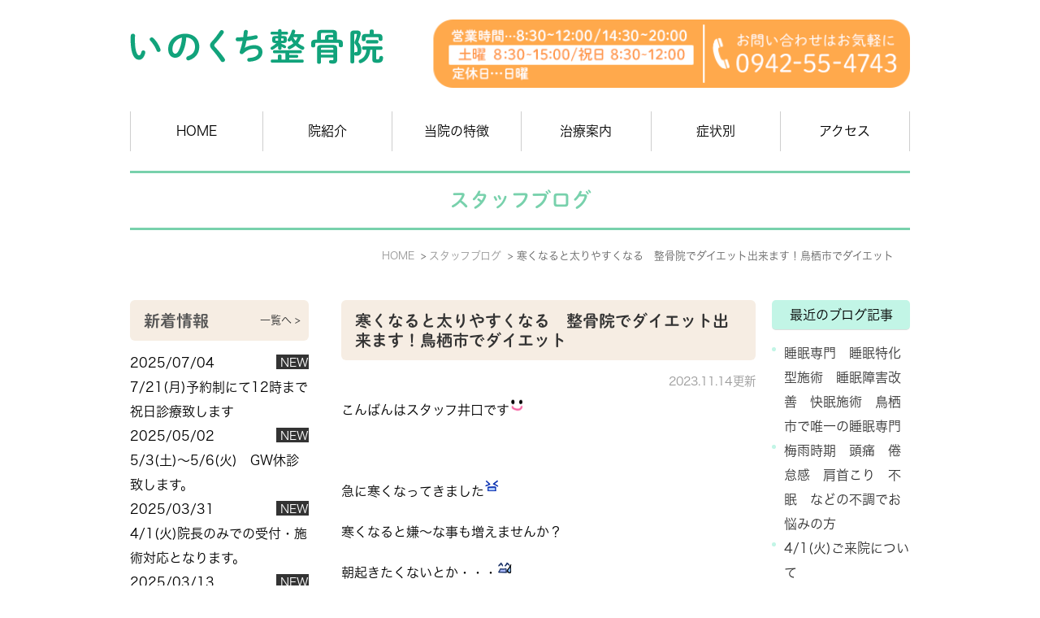

--- FILE ---
content_type: text/html; charset=UTF-8
request_url: http://www.fbd-training.com/blog/2023/11/post-266-838529.html
body_size: 6405
content:
<!DOCTYPE html>
<html lang="ja" prefix="og: http://ogp.me/ns#">
    <head>
        <meta charset="UTF-8">
        <title>寒くなると太りやすくなる　整骨院でダイエット出来ます！鳥栖市でダイエット | 佐賀で肩や腰の痛みでお悩みなら鳥栖市のいのくち整骨院まで</title>
        <meta name="description" content="こんばんはスタッフ井口です &amp;amp;nbsp; 急に寒くなってきました 寒くなると嫌～...">
        
        
        
        <link rel="canonical" href="http://www.fbd-training.com/blog/2023/11/post-266-838529.html">
        
        <link rel="alternate" type="application/atom+xml" title="Atom" href="/blog/atom.xml"/>
        
        <meta name="viewport" content="width=device-width, initial-scale=1.0, minimum-scale=1.0, maximum-scale=1.0">
        <meta name="format-detection" content="telephone=no">
        
        <meta property="og:title" content="寒くなると太りやすくなる　整骨院でダイエット出来ます！鳥栖市でダイエット" />
        <meta property="og:type" content="article" />
        
        <meta property="og:description" content="こんばんはスタッフ井口です &amp;nbsp; 急に寒くなってきました 寒くなると嫌～な事も増えませんか？ 朝起きたくないとか・・・ 身体も血行不良になりがちで様々な不調が出てきます！ そして・・・ 寒くなると身体は脂肪を蓄えようとして太りやすく..." />
        <meta property="og:url" content="http://www.fbd-training.com/blog/2023/11/post-266-838529.html" />
        


        <link rel="icon" href="/favicon.ico">
        <link rel="stylesheet" href="http://static.plimo.com/static/common/css/static_common.min.css?20250704101415">
        <link rel="stylesheet" href="http://static.plimo.com/static/type1/css/static_type1.min.css?20250704101415">
        <link rel="stylesheet" href="/css/plimo_structure_1.css?20250704101415" />
        <link rel="stylesheet" href="/css/plimo_content_1.css?20250704101415" />

        <script type="text/javascript" src="https://s3-ap-northeast-1.amazonaws.com/webfont.plimo.com/accessor/script/typesquare.js?2Ttpg6KeLnE%3D" charset="utf-8"></script>
<link rel="shortcut icon" href=/asset/favicon.ico type="image/x-icon"/>

<meta name="google-site-verification" content="1HnQUHQ81YknuPWHfQiFrzVKyHdrSdhe7t9e5XU41h4" />
        
    </head>
    <body id="blogBody" class="Individual type1">
        <div id="wrapper">
            <div id="header">
                <div id="header_bg">
  <div class="inner clearfix">
    <h1><a href="/"><img src="/asset/header_logo_pcimg.png" alt="いのくち整骨院"></a></h1>
    <div class="rightBox">
      <div class="pc"><img src="/asset/header_tel_pcimg.png" alt="営業時間…8:30～12:00/14:30～20:00 定休日…日曜・連休祝日 ※土曜日は8:30～15:00 お問い合わせはお気軽に tel:0942-55-4743" class="pc_tel"></div>
      <div id="tel_button"><span data-plimo-url="cms.plimo.com" data-plimo-tel="0942554743" data-plimo-blog-id="1761" data-plimo-token="DqIU2N0qp7YSLTyaG7F8Te0ddOEo5zcD0aTHkIt2"><a href="tel:0942554743"><img src="http://www.fbd-training.com/asset/header_tel_spimg.png" alt="header_tel_spimg.png" /></a></span></div>
      <div id="menu_button" class="toggleMenu"><img  alt="MENU" src="/asset/header_menu.png"></div>
    </div>
  </div>
</div>

<div id="gnav">
  <ul class="nav">
    <li class="first"><a href="/">HOME</a></li>
    <li> <span>院紹介</span>
      <ul class="sub">
        <li><a href="/info/">当院について</a></li>
        <li><a href="/staff/">院長挨拶</a></li>
      </ul>
    </li>
    <li><a href="/about/">当院の特徴</a></li>
    <li><a href="/menu/">治療案内</a></li>
    <li> <span>症状別</span>
      <ul class="sub">
        <li><a href="/type/#headache">頭痛</a></li>
        <li><a href="/type/#numbness">手足のしびれ</a></li>
        <li><a href="/type/#stiff_neck">肩こり</a></li>
        <li><a href="/type/#memai">めまい</a></li>
        <li><a href="/type/#care">産後ケア</a></li>
        <li><a href="/type/#hip">腰・膝</a></li>
      </ul>
    </li>
    <li class="last"><a href="/#access">アクセス</a></li>
  </ul>
</div>

            </div>
            <!--//header-->
            <div id="mainimage">
                <div class="gnv_tmp_h2_bg"><h2>スタッフブログ</h2></div>
            </div>
            <!--//mainimage-->

            
<ul id="bread" itemscope itemtype="http://data-vocabulary.org/Breadcrumb">
    <li><a href="/" itemprop="url"><span itemprop="title">HOME</span></a></li>
    

    <li><a href="http://www.fbd-training.com/blog/staff/" itemprop="url"><span itemprop="title">スタッフブログ</span></a></li>


<li><span itemprop="title">寒くなると太りやすくなる　整骨院でダイエット出来ます！鳥栖市でダイエット</span></li>

</ul>

            <!--//bread-->

            <div class="clearfix" id="base">
                <div id="contentBase">
                    
                    <!--//content-top-->
                    
                    <div id="content" class="clearfix">
                        
<div class="contentArea" itemscope="itemscope" itemtype="http://schema.org/Article">
    
        
        
        
    
    <h3 class="entry-title" itemprop="name"><a href="http://www.fbd-training.com/blog/2023/11/post-266-838529.html" itemprop="url">寒くなると太りやすくなる　整骨院でダイエット出来ます！鳥栖市でダイエット</a></h3>
    <p class="date">2023.11.14更新</p>
    <div class="blogArea" itemprop="articleBody">
    <p>こんばんはスタッフ井口です<img class="icon_imgs" title="ni" src="https://static.plimo.com/static/emotions/Feeling/ni.gif" alt="ni" border="0" /></p>
<p>&nbsp;</p>
<p>急に寒くなってきました<img class="icon_imgs" title="en" src="https://static.plimo.com/static/emotions/Feeling/en.gif" alt="en" border="0" /></p>
<p>寒くなると嫌～な事も増えませんか？</p>
<p>朝起きたくないとか・・・<img class="icon_imgs" title="ehe" src="https://static.plimo.com/static/emotions/Feeling/ehe.gif" alt="ehe" border="0" /></p>
<p>身体も血行不良になりがちで様々な不調が出てきます！</p>
<p>そして・・・</p>
<p>寒くなると身体は脂肪を蓄えようとして太りやすくなります<img class="icon_imgs" title="gan" src="https://static.plimo.com/static/emotions/Feeling/gan.gif" alt="gan" border="0" /></p>
<p>やはり患者様もダイエットに興味がある方が多いです（私も<img class="icon_imgs" title="gya" src="https://static.plimo.com/static/emotions/Feeling/gya.gif" alt="gya" border="0" />）</p>
<p>モチロンいのくち整骨院でダイエット出来ますよ！</p>
<p>いくつかありますが、</p>
<p>一番お手軽なダイエットで</p>
<p>「ブルブルマシーン」をご紹介します！</p>
<p>◎手軽で毎日継続しやすい</p>
<p>◎院内なので天候に左右されない</p>
<p>◎最短10分から利用</p>
<p>◎隙間時間に利用できる</p>
<p>◎運動が苦手でも始めやすい・続けやすい</p>
<p>そんなブルブルマシーン</p>
<p>どんな効果があるかというと</p>
<p>☆小刻みに揺れるので自然とバランスをとって、姿勢を維持しようとする為</p>
<p>インナーマッスルを鍛える効果</p>
<p>☆全身に振動刺激が与えられる為、全体の血行促進効果</p>
<p>☆全身の筋肉が鍛えられるので筋肉量が増え、基礎代謝の向上効果</p>
<p>☆体勢を変える事で様々な身体の部位にアプローチ可能</p>
<p>&nbsp;</p>
<p>着替えも不要！</p>
<p>サッと乗ってサッと帰れる！</p>
<p>利用料金が安い！</p>
<p>　1回10分￥200！！</p>
<p>　1ヶ月フリーパスもあります（10分利用￥2200！！）</p>
<p>&nbsp;</p>
<p>お気軽にお問い合わせください☆</p>
<p>&nbsp;</p>
<p><img class="icon_imgs" title="car" src="https://static.plimo.com/static/emotions/Event/car.gif" alt="car" border="0" />交通事故治療対応整骨院です</p>
<p>病院からの転院可能・自己負担0・毎回院長の手技治療あり</p>
<p>&nbsp;</p>
<p>インスタグラムもやってます&rArr;inokuchi2021</p>
    </div>
    <!--//blogArea-->
    <p class="contributor">投稿者: <span class="author">いのくち整骨院</span></p>


</div>
<!--//contentArea-->

<div id="blogside">
<div class="archiveBox" id="archiveLatest">
    <h3>最近のブログ記事</h3>
    <ul>
    
    
    
        <li><a href="http://www.fbd-training.com/blog/2025/07/post-293-864642.html">睡眠専門　睡眠特化型施術　睡眠障害改善　快眠施術　鳥栖市で唯一の睡眠専門</a></li>
    
        <li><a href="http://www.fbd-training.com/blog/2025/06/post-292-864395.html">梅雨時期　頭痛　倦怠感　肩首こり　不眠　などの不調でお悩みの方</a></li>
    
        <li><a href="http://www.fbd-training.com/blog/2025/03/41-861222.html">4/1(火)ご来院について</a></li>
    
        <li><a href="http://www.fbd-training.com/blog/2025/02/22412-859689.html">2月24日（月）予約制にて12時まで祝日診療致します</a></li>
    
        <li><a href="http://www.fbd-training.com/blog/2025/02/21112-1-859425.html">2/11(火)予約制にて12時まで祝日診療します</a></li>
    
    
    </ul>
</div>

<div class="archiveBox" id="archiveSearch">
    <h3>entryの検索</h3>
    <form action="http://www.google.co.jp/search" method="get" class="blog_search_form">
        <span class="blog_search_input"><input class="base_border_color searchInput" type="text" onfocus="if(this.value == 'サイト検索') this.value='';" onblur="if(this.value == '') this.value='サイト検索';" value="サイト検索" name="q"></span>
        <span class="blog_search_submit"><input class="base_bg_color_1" type="submit" value="検索"></span>
        <input type="hidden" value="UTF-8" name="ie">
        <input type="hidden" value="UTF-8" name="oe">
        <input type="hidden" value="ja" name="hl">
        <input type="hidden" value="www.fbd-training.com" name="sitesearch">
    </form>
</div>
<div class="archiveBox" id="archiveMonth">
    <h3>月別ブログ記事一覧</h3>
    <ul>
    
        
    
        
        
        <li><a href="http://www.fbd-training.com/blog/staff/2025/07/">2025年07月</a><span class="category_count_block">&nbsp;(1)</span></li>
    
        
        
        <li><a href="http://www.fbd-training.com/blog/staff/2025/06/">2025年06月</a><span class="category_count_block">&nbsp;(1)</span></li>
    
        
        
        <li><a href="http://www.fbd-training.com/blog/staff/2025/03/">2025年03月</a><span class="category_count_block">&nbsp;(2)</span></li>
    
        
        
        <li><a href="http://www.fbd-training.com/blog/staff/2025/02/">2025年02月</a><span class="category_count_block">&nbsp;(3)</span></li>
    
        
        
        <li><a href="http://www.fbd-training.com/blog/staff/2025/01/">2025年01月</a><span class="category_count_block">&nbsp;(2)</span></li>
    
        
        
        <li><a href="http://www.fbd-training.com/blog/staff/2024/12/">2024年12月</a><span class="category_count_block">&nbsp;(1)</span></li>
    
        
        
        <li><a href="http://www.fbd-training.com/blog/staff/2024/11/">2024年11月</a><span class="category_count_block">&nbsp;(1)</span></li>
    
        
        
        <li><a href="http://www.fbd-training.com/blog/staff/2024/10/">2024年10月</a><span class="category_count_block">&nbsp;(6)</span></li>
    
        
        
        <li><a href="http://www.fbd-training.com/blog/staff/2024/09/">2024年09月</a><span class="category_count_block">&nbsp;(3)</span></li>
    
        
        
        <li><a href="http://www.fbd-training.com/blog/staff/2024/08/">2024年08月</a><span class="category_count_block">&nbsp;(1)</span></li>
    
        
        
        <li><a href="http://www.fbd-training.com/blog/staff/2024/07/">2024年07月</a><span class="category_count_block">&nbsp;(3)</span></li>
    
        
        
        <li><a href="http://www.fbd-training.com/blog/staff/2024/06/">2024年06月</a><span class="category_count_block">&nbsp;(2)</span></li>
    
        
        
        <li><a href="http://www.fbd-training.com/blog/staff/2024/05/">2024年05月</a><span class="category_count_block">&nbsp;(2)</span></li>
    
        
        
        <li><a href="http://www.fbd-training.com/blog/staff/2024/04/">2024年04月</a><span class="category_count_block">&nbsp;(6)</span></li>
    
        
        
        <li><a href="http://www.fbd-training.com/blog/staff/2024/03/">2024年03月</a><span class="category_count_block">&nbsp;(2)</span></li>
    
        
        
        <li><a href="http://www.fbd-training.com/blog/staff/2024/02/">2024年02月</a><span class="category_count_block">&nbsp;(1)</span></li>
    
        
        
        <li><a href="http://www.fbd-training.com/blog/staff/2024/01/">2024年01月</a><span class="category_count_block">&nbsp;(4)</span></li>
    
        
        
        <li><a href="http://www.fbd-training.com/blog/staff/2023/12/">2023年12月</a><span class="category_count_block">&nbsp;(1)</span></li>
    
        
        
        <li><a href="http://www.fbd-training.com/blog/staff/2023/11/">2023年11月</a><span class="category_count_block">&nbsp;(6)</span></li>
    
        
        
        <li><a href="http://www.fbd-training.com/blog/staff/2023/10/">2023年10月</a><span class="category_count_block">&nbsp;(7)</span></li>
    
        
        
        <li><a href="http://www.fbd-training.com/blog/staff/2023/09/">2023年09月</a><span class="category_count_block">&nbsp;(3)</span></li>
    
        
        
        <li><a href="http://www.fbd-training.com/blog/staff/2023/08/">2023年08月</a><span class="category_count_block">&nbsp;(6)</span></li>
    
        
        
        <li><a href="http://www.fbd-training.com/blog/staff/2023/07/">2023年07月</a><span class="category_count_block">&nbsp;(2)</span></li>
    
        
        
        <li><a href="http://www.fbd-training.com/blog/staff/2023/06/">2023年06月</a><span class="category_count_block">&nbsp;(4)</span></li>
    
        
        
        <li><a href="http://www.fbd-training.com/blog/staff/2023/05/">2023年05月</a><span class="category_count_block">&nbsp;(11)</span></li>
    
        
        
        <li><a href="http://www.fbd-training.com/blog/staff/2023/04/">2023年04月</a><span class="category_count_block">&nbsp;(2)</span></li>
    
        
        
        <li><a href="http://www.fbd-training.com/blog/staff/2023/03/">2023年03月</a><span class="category_count_block">&nbsp;(2)</span></li>
    
        
        
        <li><a href="http://www.fbd-training.com/blog/staff/2023/02/">2023年02月</a><span class="category_count_block">&nbsp;(1)</span></li>
    
        
        
        <li><a href="http://www.fbd-training.com/blog/staff/2023/01/">2023年01月</a><span class="category_count_block">&nbsp;(4)</span></li>
    
        
        
        <li><a href="http://www.fbd-training.com/blog/staff/2022/12/">2022年12月</a><span class="category_count_block">&nbsp;(4)</span></li>
    
        
        
        <li><a href="http://www.fbd-training.com/blog/staff/2022/11/">2022年11月</a><span class="category_count_block">&nbsp;(4)</span></li>
    
        
        
        <li><a href="http://www.fbd-training.com/blog/staff/2022/10/">2022年10月</a><span class="category_count_block">&nbsp;(6)</span></li>
    
        
        
        <li><a href="http://www.fbd-training.com/blog/staff/2022/09/">2022年09月</a><span class="category_count_block">&nbsp;(6)</span></li>
    
        
        
        <li><a href="http://www.fbd-training.com/blog/staff/2022/08/">2022年08月</a><span class="category_count_block">&nbsp;(2)</span></li>
    
        
        
        <li><a href="http://www.fbd-training.com/blog/staff/2022/07/">2022年07月</a><span class="category_count_block">&nbsp;(4)</span></li>
    
        
        
        <li><a href="http://www.fbd-training.com/blog/staff/2022/06/">2022年06月</a><span class="category_count_block">&nbsp;(2)</span></li>
    
        
        
        <li><a href="http://www.fbd-training.com/blog/staff/2022/05/">2022年05月</a><span class="category_count_block">&nbsp;(1)</span></li>
    
        
        
        <li><a href="http://www.fbd-training.com/blog/staff/2022/04/">2022年04月</a><span class="category_count_block">&nbsp;(2)</span></li>
    
        
        
        <li><a href="http://www.fbd-training.com/blog/staff/2022/03/">2022年03月</a><span class="category_count_block">&nbsp;(3)</span></li>
    
        
        
        <li><a href="http://www.fbd-training.com/blog/staff/2022/02/">2022年02月</a><span class="category_count_block">&nbsp;(3)</span></li>
    
        
        
        <li><a href="http://www.fbd-training.com/blog/staff/2022/01/">2022年01月</a><span class="category_count_block">&nbsp;(4)</span></li>
    
        
        
        <li><a href="http://www.fbd-training.com/blog/staff/2021/12/">2021年12月</a><span class="category_count_block">&nbsp;(4)</span></li>
    
        
        
        <li><a href="http://www.fbd-training.com/blog/staff/2021/11/">2021年11月</a><span class="category_count_block">&nbsp;(6)</span></li>
    
        
        
        <li><a href="http://www.fbd-training.com/blog/staff/2021/10/">2021年10月</a><span class="category_count_block">&nbsp;(1)</span></li>
    
        
        
        <li><a href="http://www.fbd-training.com/blog/staff/2021/09/">2021年09月</a><span class="category_count_block">&nbsp;(1)</span></li>
    
        
        
        <li><a href="http://www.fbd-training.com/blog/staff/2021/08/">2021年08月</a><span class="category_count_block">&nbsp;(2)</span></li>
    
        
        
        <li><a href="http://www.fbd-training.com/blog/staff/2021/07/">2021年07月</a><span class="category_count_block">&nbsp;(2)</span></li>
    
        
        
        <li><a href="http://www.fbd-training.com/blog/staff/2021/06/">2021年06月</a><span class="category_count_block">&nbsp;(3)</span></li>
    
        
        
        <li><a href="http://www.fbd-training.com/blog/staff/2021/05/">2021年05月</a><span class="category_count_block">&nbsp;(4)</span></li>
    
        
        
        <li><a href="http://www.fbd-training.com/blog/staff/2021/04/">2021年04月</a><span class="category_count_block">&nbsp;(7)</span></li>
    
        
        
        <li><a href="http://www.fbd-training.com/blog/staff/2021/03/">2021年03月</a><span class="category_count_block">&nbsp;(5)</span></li>
    
        
        
        <li><a href="http://www.fbd-training.com/blog/staff/2021/02/">2021年02月</a><span class="category_count_block">&nbsp;(9)</span></li>
    
        
        
        <li><a href="http://www.fbd-training.com/blog/staff/2021/01/">2021年01月</a><span class="category_count_block">&nbsp;(10)</span></li>
    
        
        
        <li><a href="http://www.fbd-training.com/blog/staff/2020/12/">2020年12月</a><span class="category_count_block">&nbsp;(10)</span></li>
    
        
        
        <li><a href="http://www.fbd-training.com/blog/staff/2020/11/">2020年11月</a><span class="category_count_block">&nbsp;(3)</span></li>
    
        
        
        <li><a href="http://www.fbd-training.com/blog/staff/2020/10/">2020年10月</a><span class="category_count_block">&nbsp;(1)</span></li>
    
        
        
        <li><a href="http://www.fbd-training.com/blog/staff/2020/09/">2020年09月</a><span class="category_count_block">&nbsp;(3)</span></li>
    
        
        
        <li><a href="http://www.fbd-training.com/blog/staff/2020/08/">2020年08月</a><span class="category_count_block">&nbsp;(4)</span></li>
    
        
        
        <li><a href="http://www.fbd-training.com/blog/staff/2020/07/">2020年07月</a><span class="category_count_block">&nbsp;(3)</span></li>
    
        
        
        <li><a href="http://www.fbd-training.com/blog/staff/2020/06/">2020年06月</a><span class="category_count_block">&nbsp;(2)</span></li>
    
        
        
        <li><a href="http://www.fbd-training.com/blog/staff/2020/05/">2020年05月</a><span class="category_count_block">&nbsp;(6)</span></li>
    
        
        
        <li><a href="http://www.fbd-training.com/blog/staff/2020/04/">2020年04月</a><span class="category_count_block">&nbsp;(7)</span></li>
    
        
        
        <li><a href="http://www.fbd-training.com/blog/staff/2020/03/">2020年03月</a><span class="category_count_block">&nbsp;(3)</span></li>
    
        
        
        <li><a href="http://www.fbd-training.com/blog/staff/2020/02/">2020年02月</a><span class="category_count_block">&nbsp;(1)</span></li>
    
        
        
        <li><a href="http://www.fbd-training.com/blog/staff/2020/01/">2020年01月</a><span class="category_count_block">&nbsp;(2)</span></li>
    
        
        
        <li><a href="http://www.fbd-training.com/blog/staff/2019/12/">2019年12月</a><span class="category_count_block">&nbsp;(1)</span></li>
    
        
        
        <li><a href="http://www.fbd-training.com/blog/staff/2019/11/">2019年11月</a><span class="category_count_block">&nbsp;(2)</span></li>
    
        
        
        <li><a href="http://www.fbd-training.com/blog/staff/2019/10/">2019年10月</a><span class="category_count_block">&nbsp;(3)</span></li>
    
        
        
        <li><a href="http://www.fbd-training.com/blog/staff/2019/09/">2019年09月</a><span class="category_count_block">&nbsp;(2)</span></li>
    
        
        
        <li><a href="http://www.fbd-training.com/blog/staff/2019/08/">2019年08月</a><span class="category_count_block">&nbsp;(5)</span></li>
    
        
        
        <li><a href="http://www.fbd-training.com/blog/staff/2019/07/">2019年07月</a><span class="category_count_block">&nbsp;(4)</span></li>
    
        
        
        <li><a href="http://www.fbd-training.com/blog/staff/2019/06/">2019年06月</a><span class="category_count_block">&nbsp;(1)</span></li>
    
        
        
        <li><a href="http://www.fbd-training.com/blog/staff/2019/05/">2019年05月</a><span class="category_count_block">&nbsp;(2)</span></li>
    
        
        
        <li><a href="http://www.fbd-training.com/blog/staff/2019/04/">2019年04月</a><span class="category_count_block">&nbsp;(6)</span></li>
    
        
        
        <li><a href="http://www.fbd-training.com/blog/staff/2019/02/">2019年02月</a><span class="category_count_block">&nbsp;(1)</span></li>
    
        
        
        <li><a href="http://www.fbd-training.com/blog/staff/2019/01/">2019年01月</a><span class="category_count_block">&nbsp;(2)</span></li>
    
        
        
        <li><a href="http://www.fbd-training.com/blog/staff/2018/12/">2018年12月</a><span class="category_count_block">&nbsp;(8)</span></li>
    
        
        
        <li><a href="http://www.fbd-training.com/blog/staff/2018/11/">2018年11月</a><span class="category_count_block">&nbsp;(6)</span></li>
    
        
        
        <li><a href="http://www.fbd-training.com/blog/staff/2018/10/">2018年10月</a><span class="category_count_block">&nbsp;(7)</span></li>
    
        
        
        <li><a href="http://www.fbd-training.com/blog/staff/2018/09/">2018年09月</a><span class="category_count_block">&nbsp;(6)</span></li>
    
        
        
        <li><a href="http://www.fbd-training.com/blog/staff/2018/08/">2018年08月</a><span class="category_count_block">&nbsp;(5)</span></li>
    
        
        
        <li><a href="http://www.fbd-training.com/blog/staff/2018/07/">2018年07月</a><span class="category_count_block">&nbsp;(3)</span></li>
    
        
        
        <li><a href="http://www.fbd-training.com/blog/staff/2018/06/">2018年06月</a><span class="category_count_block">&nbsp;(1)</span></li>
    
        
        
        <li><a href="http://www.fbd-training.com/blog/staff/2018/05/">2018年05月</a><span class="category_count_block">&nbsp;(3)</span></li>
    
        
        
        <li><a href="http://www.fbd-training.com/blog/staff/2018/04/">2018年04月</a><span class="category_count_block">&nbsp;(2)</span></li>
    
        
        
        <li><a href="http://www.fbd-training.com/blog/staff/2018/03/">2018年03月</a><span class="category_count_block">&nbsp;(4)</span></li>
    
        
        
        <li><a href="http://www.fbd-training.com/blog/staff/2018/02/">2018年02月</a><span class="category_count_block">&nbsp;(3)</span></li>
    
        
        
        <li><a href="http://www.fbd-training.com/blog/staff/2018/01/">2018年01月</a><span class="category_count_block">&nbsp;(3)</span></li>
    
        
        
        <li><a href="http://www.fbd-training.com/blog/staff/2017/12/">2017年12月</a><span class="category_count_block">&nbsp;(1)</span></li>
    
        
        
        <li><a href="http://www.fbd-training.com/blog/staff/2017/11/">2017年11月</a><span class="category_count_block">&nbsp;(3)</span></li>
    
        
        
        <li><a href="http://www.fbd-training.com/blog/staff/2017/10/">2017年10月</a><span class="category_count_block">&nbsp;(6)</span></li>
    
        
        
        <li><a href="http://www.fbd-training.com/blog/staff/2017/09/">2017年09月</a><span class="category_count_block">&nbsp;(3)</span></li>
    
        
        
        <li><a href="http://www.fbd-training.com/blog/staff/2017/08/">2017年08月</a><span class="category_count_block">&nbsp;(9)</span></li>
    
        
        
        <li><a href="http://www.fbd-training.com/blog/staff/2017/07/">2017年07月</a><span class="category_count_block">&nbsp;(11)</span></li>
    
        
        
        <li><a href="http://www.fbd-training.com/blog/staff/2017/06/">2017年06月</a><span class="category_count_block">&nbsp;(14)</span></li>
    
        
        
        <li><a href="http://www.fbd-training.com/blog/staff/2017/05/">2017年05月</a><span class="category_count_block">&nbsp;(3)</span></li>
    
        
        
        <li><a href="http://www.fbd-training.com/blog/staff/2017/04/">2017年04月</a><span class="category_count_block">&nbsp;(2)</span></li>
    
        
        
        <li><a href="http://www.fbd-training.com/blog/staff/2017/03/">2017年03月</a><span class="category_count_block">&nbsp;(6)</span></li>
    
        
        
        <li><a href="http://www.fbd-training.com/blog/staff/2017/02/">2017年02月</a><span class="category_count_block">&nbsp;(8)</span></li>
    
        
        
        <li><a href="http://www.fbd-training.com/blog/staff/2017/01/">2017年01月</a><span class="category_count_block">&nbsp;(6)</span></li>
    
        
        
        <li><a href="http://www.fbd-training.com/blog/staff/2016/12/">2016年12月</a><span class="category_count_block">&nbsp;(7)</span></li>
    
        
        
        <li><a href="http://www.fbd-training.com/blog/staff/2016/11/">2016年11月</a><span class="category_count_block">&nbsp;(12)</span></li>
    
        
        
        <li><a href="http://www.fbd-training.com/blog/staff/2016/10/">2016年10月</a><span class="category_count_block">&nbsp;(10)</span></li>
    
        
        
        <li><a href="http://www.fbd-training.com/blog/staff/2016/09/">2016年09月</a><span class="category_count_block">&nbsp;(13)</span></li>
    
        
        
        <li><a href="http://www.fbd-training.com/blog/staff/2016/08/">2016年08月</a><span class="category_count_block">&nbsp;(20)</span></li>
    
        
        
        <li><a href="http://www.fbd-training.com/blog/staff/2016/07/">2016年07月</a><span class="category_count_block">&nbsp;(10)</span></li>
    
        
        
        <li><a href="http://www.fbd-training.com/blog/staff/2016/06/">2016年06月</a><span class="category_count_block">&nbsp;(1)</span></li>
    

    
    </ul>

</div>



<div class="archiveBox" id="archiveCategory">
    <h3>カテゴリ</h3>
    <ul>
        
    

    </ul>
</div>


</div>
<!--//blogside-->

                    </div>
                    <!--//content-->
                        
                    <div id="content-bottom" class="clearfix">
                        <ul class="clearfix">
<li class="inner01"><a href="/oxygen/"><img src="/asset/bottom01_pcimg.png" alt="高気圧高濃度酸素カプセル 疲労回復・血行促進 細胞活性化・老化防止"></a></li>
<li class="inner02"><a href="/fbd/"><img src="/asset/bottom02_pcimg.png" alt="振動トレーニング機器 FBD装着するだけでOK 十分な運動効果を獲得"></a></li>
<li class="inner03"><img src="/asset/bottom03_pcimg.png" alt="いのくち整骨院 営業時間 午前8:30～12:00/午後14:30～20:00 定 休 日  日曜・祝日(GWなどの連休祝日) (※土曜日は8:30～15:00まで営業します) tel:0942-55-4743"></li>
</ul>
                    </div>
                    <!--//content-bottom-->
                </div>
                <!--//contentBase-->

                <div id="side">
                    <div class="inner">
<ul class="clearfix">
<li class="side_news"><div class="gnv_tmp_width_1000"><div id="news" class="contentArea news_list">
<h2 class="titleBg">新着情報</h2>
<a href="/news/" class="ov"><span class="newsBt">一覧へ&nbsp;&gt;</span></a>
<dl class="clearfix"><dt>2025/07/04<span class="newsNew">NEW</span></dt><dd>7/21(月)予約制にて12時まで祝日診療致します</dd></dl>
<dl class="clearfix"><dt>2025/05/02<span class="newsNew">NEW</span></dt><dd>5/3(土)～5/6(火)　GW休診致します。</dd></dl>
<dl class="clearfix"><dt>2025/03/31<span class="newsNew">NEW</span></dt><dd>4/1(火)院長のみでの受付・施術対応となります。</dd></dl>
<dl class="clearfix"><dt>2025/03/13<span class="newsNew">NEW</span></dt><dd>3/20(木)予約制にて12時まで祝日診療致します</dd></dl>
<dl class="clearfix"><dt>2025/02/27</dt><dd>2/28(金)午前診療　院長のみでの対応</dd></dl>

</div></div></li>
<li class="side_inner"><dl class="sidemenu inner01">
    <dt>院情報</dt>
    <dd><a href="/info/">当院について</a></dd>
    <dd><a href="/staff/">院長挨拶</a></dd>
    <dd><a href="/about/">当院の特徴</a></dd>
    <dd><a href="/#access">アクセス</a></dd>
</dl></li>
<li class="third"><dl class="sidemenu inner02">
    <dt>施術紹介</dt>
    <dd><a href="/menu/#insurance">保険治療</a></dd>
    <dd><a href="/type/">症状別</a></dd>
    <dd><a href="/menu/#neck">首の矯正 </a></dd>
    <dd><a href="/menu/#aq">アキュスコープ</a></dd>
    <dd><a href="/oxygen/">酸素カプセル</a></dd>
    <dd><a href="/fbd/">FBD</a></dd>
    <dd><a href="/menu/#traffic_acciden">交通事故治療</a></dd>
</dl></li>
<li class="side_photo"><a href="/about/#maintenance"><img src="/asset/side01_pcimg.png" alt="背骨を整えて全身のメンテナンスを"></a></li>
<li class="side_photo"><a href="/qa/"><img src="/asset/side02_pcimg.png" alt="Ｑ＆Ａ"></a></li>
<li class="side_photo"><a href="/blog/blog/"><img src="/asset/side04_pcimg.png" alt="院長ブログ "></a></li>
<li class="side_photo"><a href="/blog/staff/"><img src="/asset/side03_pcimg.png" alt="スタッフブログ "></a></li>
</ul>

</div>

                </div>
                <!--//side-->

            </div>
            <!--//base-->

            <div id="footer">
                <div id="pagetop"><a href="#wrapper"><img style="display: none;" src="/asset/pagetop.png" alt="page top" id="pagetopBt"></a></div>
<!-- <div class="sp"><a href="#wrapper"><span data-plimo-url="cms.plimo.com" data-plimo-tel="0942554743" data-plimo-blog-id="1761" data-plimo-token="DqIU2N0qp7YSLTyaG7F8Te0ddOEo5zcD0aTHkIt2"><a href="tel:0942554743"><img src="http://www.fbd-training.com/asset/bottom_tel_bn.png" alt="bottom_tel_bn.png" /></a></span></div> -->


<div class="inner">
    <ul class="footerLink">
    <li><a href="/">HOME</a>｜</li>
    <li><a href="/info/">当院について</a>｜</li>
    <li><a href="/staff/">院長紹介</a>｜</li>
    <li><a href="/about/">当院の特徴</a>｜</li>
    <li><a href="/menu/">治療案内</a>｜</li>
    <li><a href="/type/">症状別</a>｜</li>
    <li><a href="/#access">アクセス</a>｜</li>
    <li><a href="/oxygen/">高気圧高濃度酸素カプセル</a>｜</li>
    <li><a href="/fbd/">FBD</a>｜</li>
    <li><a href="/menu/#neck">首の矯正</a>｜</li>
    <li><a href="/qa/">背骨の治療でよくあるご質聞</a>｜</li>
    <li><a href="/blog/staff/">スタッフブログ</a>｜</li>
    <li><a href="/blog/qa/">Q&A</a>｜</li>
    <li><a href="/sitemap.html">SiteMap</a></li>
    </ul>
    <address>佐賀で整骨院・接骨院をお探しなら、鳥栖市のいのくち整骨院までお越し下さい。
 Copyright(c) いのくち整骨院</address>
</div>

<div class="fixed_box sp">
  <span data-plimo-url="cms.plimo.com" data-plimo-tel="0942554743" data-plimo-blog-id="1761" data-plimo-token="DqIU2N0qp7YSLTyaG7F8Te0ddOEo5zcD0aTHkIt2"><a href="tel:0942554743"><img src="http://www.fbd-training.com/asset/bottom_tel_bn.png" alt="bottom_tel_bn.png" /></a></span>
</div>
            </div>
            <!--//footer-->
        </div>
        <!--//wrapper-->

        <script type="text/javascript" src="http://static.plimo.com/static/common/js/static_type1.min.js?20250704101415"></script>
        <script type="text/javascript" src="/js/plimo.js?20250704101415"></script>
        <!--[if lt IE 9]>
        <script type="text/javascript" src="http://static.plimo.com/static/common/js/static_ie8.min.js?20250704101415"></script>
        <![endif]-->
        
        <div id="ext_service_tag" style="height:0; overflow:hidden;">
            

<!-- Google tag (gtag.js) -->
<script async src="https://www.googletagmanager.com/gtag/js?id=UA-71351387-20&id=G-84WEZ030VQ"></script>
<script>
  window.dataLayer = window.dataLayer || [];
  function gtag(){dataLayer.push(arguments);}
  gtag('js', new Date());

  gtag('config', 'UA-71351387-20');
  gtag('config', 'G-84WEZ030VQ');
</script>



        </div>
    </body>
</html>



--- FILE ---
content_type: text/css
request_url: http://static.plimo.com/static/common/css/static_common.min.css?20250704101415
body_size: 3150
content:
@charset "utf-8";.b_01,.b_02{margin:0 0 2em}.b_02 p{margin:0 0 1em}.b_02 p:last-child{margin:0}.b_03{margin:0 0 2em}.b_03 span{display:block;margin:0 0 1em;line-height:1px;text-align:center}.b_03 span:last-child{margin:0}.b_03 img{width:100%;height:auto;margin:0 auto}.b_03.b_03_column2{display:table;table-layout:fixed;border-collapse:collapse;border:none;width:100%;line-height:1px}.b_03.b_03_column2 span,.b_03.b_03_column2 span:last-child{margin:0}.b_03.b_03_column2 div.column_l{display:table-cell;width:auto;padding-right:5px;line-height:1px;vertical-align:top}.b_03.b_03_column2 div.column_r{display:table-cell;width:auto;padding-left:5px;line-height:1px;vertical-align:top}.b_03.b_03_column3{display:table;table-layout:auto;border-collapse:collapse;border:none;width:100%;line-height:1px}.b_03.b_03_column3 div.column_c,.b_03.b_03_column3 div.column_l,.b_03.b_03_column3 div.column_r{display:table-cell;width:32%;vertical-align:top}.b_03.b_03_column3 div.column_blank{display:table-cell;width:auto;vertical-align:top}.b_03.b_03_column3 div.column_c span,.b_03.b_03_column3 div.column_l span,.b_03.b_03_column3 div.column_r span{display:block;width:auto}@media screen and (max-width:600px){.b_03.b_03_column2{display:block;width:100%;line-height:1px}.b_03.b_03_column2 div.column_l{display:block;width:auto;margin:0 0 1em;padding-right:0;line-height:1px}.b_03.b_03_column2 div.column_r{display:block;width:auto;padding-left:0;line-height:1px}.b_03.b_03_column3,.b_03.b_03_column3 div.column_c,.b_03.b_03_column3 div.column_l,.b_03.b_03_column3 div.column_r{display:block;width:100%}.b_03.b_03_column3 div.column_blank{display:none}.b_03.b_03_column3 div.column_c,.b_03.b_03_column3 div.column_l{margin:0 0 1em}.b_03.b_03_column3 div.column_r{margin:0}}.b_04{margin:0 0 2em}.b_04_in{margin:0 0 1em}.b_04_in:last-child{margin:0}.b_04 .b_04_in div{margin:0 0 .3em}.b_04 .b_04_in span img{display:block;float:left;width:30%;margin:0 .5em .5em 0}.b_04 img{width:100%;height:auto;margin:0 auto}.b_04.b_04_column2{display:table;table-layout:fixed;border-collapse:collapse;border:none;width:100%}.b_04.b_04_column2 div.column_l{display:table-cell;width:auto;padding-right:5px;vertical-align:top}.b_04.b_04_column2 div.column_r{display:table-cell;width:auto;padding-left:5px;vertical-align:top}.b_04.b_04_column2 div.column_l div,.b_04.b_04_column2 div.column_r div{margin:0 0 .3em}.b_04.b_04_column2 div.column_l span,.b_04.b_04_column2 div.column_r span{display:block;float:none;width:100%;margin:0 0 .5em}.b_04.b_04_column3{display:table;table-layout:auto;border-collapse:collapse;border:none;width:100%}.b_04.b_04_column3 div.column_c,.b_04.b_04_column3 div.column_l,.b_04.b_04_column3 div.column_r{display:table-cell;width:32%;vertical-align:top}.b_04.b_04_column3 div.column_blank{display:table-cell;width:auto;vertical-align:top}.b_04.b_04_column3 div.column_c div,.b_04.b_04_column3 div.column_l div,.b_04.b_04_column3 div.column_r div{margin:0 0 .3em}.b_04.b_04_column3 div.column_c span,.b_04.b_04_column3 div.column_l span,.b_04.b_04_column3 div.column_r span{display:block;float:none;width:100%;margin:0 0 .5em}.b_04.b_04_column3 div.column_c span p,.b_04.b_04_column3 div.column_l span p,.b_04.b_04_column3 div.column_r span p{line-height:normal}@media screen and (max-width:600px){.b_04_img{display:block;float:none;width:100%;margin:0 0 .5em;line-height:1px}.b_04.b_04_column2{display:block;width:100%}.b_04.b_04_column2 div.column_l{display:block;width:auto;margin:0 0 1em;padding-right:0}.b_04.b_04_column2 div.column_r{display:block;width:auto;padding-left:0}.b_04.b_04_column3,.b_04.b_04_column3 div.column_c,.b_04.b_04_column3 div.column_l,.b_04.b_04_column3 div.column_r{display:block;width:100%}.b_04.b_04_column3 div.column_c,.b_04.b_04_column3 div.column_l{margin:0 0 1em}.b_04.b_04_column3 div.column_blank{display:none;width:auto}}.b_05{width:100%;margin:0 auto 2em}.b_06{margin:0 0 2em}.b_06 table{display:table;table-layout:auto;border-collapse:collapse;border:none;width:100%}.b_06 table td,.b_06 table th{border:1px solid #ccc}.b_06_item{width:30%;padding:7px 10px;text-align:left;background:#eee}.b_06_content{width:auto;padding:7px 10px;text-align:left}@media screen and (max-width:600px){.b_06_item{width:30%}}.b_07{position:relative;margin:0 0 2em}.b_07 iframe{width:100%!important;height:100%!important}.b_08{margin:0 0 2em}.btn_fb{display:block;float:left;width:107px}.btn_fb iframe{height:25px!important}.blueButton.blue .pluginButton{height:22px;line-height:22px}.btn_tweet{display:block;float:left;width:100px}.btn_mixi{display:block;float:left;width:58px}.btnMx{display:block;width:58px;height:18px;background:url(http://i.yimg.jp/images/topics/social/btnMx.png) no-repeat;text-indent:-9999px;overflow:hidden}.b_08 #line img{width:88px!important}.b_04_2,.b_09{margin:0 0 2em}.b_04_2_in{margin:0 0 1em}.b_04_2_in:last-child{margin:0}.b_04_2_in div{margin:0 0 .3em}.b_04_2_in span{display:block;float:left;width:30%;margin:0 .5em .5em 0;line-height:1px}.b_04_2 img{width:100%;height:auto;margin:0 auto}.b_04_2.b_04_2_column2{display:table;table-layout:fixed;border-collapse:collapse;border:none;width:100%}.b_04_2.b_04_2_column2 div.column_l{display:table-cell;width:auto;padding-right:5px;vertical-align:top}.b_04_2.b_04_2_column2 div.column_r{display:table-cell;width:auto;padding-left:5px;vertical-align:top}.b_04_2.b_04_2_column2 div.column_l div,.b_04_2.b_04_2_column2 div.column_r div{margin:0 0 .3em}.b_04_2.b_04_2_column2 div.column_l span,.b_04_2.b_04_2_column2 div.column_r span{display:block;float:none;width:100%;margin:0 0 .5em;line-height:1px}.b_04_2.b_04_2_column3{display:table;table-layout:auto;border-collapse:collapse;border:none;width:100%}.b_04_2.b_04_2_column3 div.column_c,.b_04_2.b_04_2_column3 div.column_l,.b_04_2.b_04_2_column3 div.column_r{display:table-cell;width:32%;vertical-align:top}.b_04_2.b_04_2_column3 div.column_blank{display:table-cell;width:auto;vertical-align:top}.b_04_2.b_04_2_column3 div.column_c div,.b_04_2.b_04_2_column3 div.column_l div,.b_04_2.b_04_2_column3 div.column_r div{margin:0 0 .3em}.b_04_2.b_04_2_column3 div.column_c span,.b_04_2.b_04_2_column3 div.column_l span,.b_04_2.b_04_2_column3 div.column_r span{display:block;float:none;width:100%;margin:0 0 .5em;line-height:1px}@media screen and (max-width:600px){.b_04_2_img{display:block;float:none;width:100%;margin:0 0 .5em;line-height:1px}.b_04_2.b_04_2_column2{display:block;width:100%}.b_04_2.b_04_2_column2 div.column_l{display:block;width:auto;margin:0 0 1em;padding-right:0}.b_04_2.b_04_2_column2 div.column_r{display:block;width:auto;padding-left:0}.b_04_2.b_04_2_column3,.b_04_2.b_04_2_column3 div.column_c,.b_04_2.b_04_2_column3 div.column_l,.b_04_2.b_04_2_column3 div.column_r{display:block;width:100%}.b_04_2.b_04_2_column3 div.column_c,.b_04_2.b_04_2_column3 div.column_l{margin:0 0 1em}.b_04_2.b_04_2_column3 div.column_blank{display:none;width:auto}}.b_04_3{margin:0 0 2em}.b_04_3_in{margin:0 0 1em}.b_04_3_in:last-child{margin:0}.b_04_3_in div{margin:0 0 .3em}.b_04_3_in span{display:block;float:left;width:30%;margin:0 .5em .5em 0;line-height:1px}.b_04_3 img{width:100%;height:auto;margin:0 auto}.b_04_3.b_04_3_column2{display:table;table-layout:fixed;border-collapse:collapse;border:none;width:100%}.b_04_3.b_04_3_column2 div.column_l{display:table-cell;width:auto;padding-right:5px;vertical-align:top}.b_04_3.b_04_3_column2 div.column_r{display:table-cell;width:auto;padding-left:5px;vertical-align:top}.b_04_3.b_04_3_column2 div.column_l div,.b_04_3.b_04_3_column2 div.column_r div{margin:0 0 .3em}.b_04_3.b_04_3_column2 div.column_l span,.b_04_3.b_04_3_column2 div.column_r span{display:block;float:none;width:100%;margin:0 0 .5em;line-height:1px}.b_04_3.b_04_3_column3{display:table;table-layout:auto;border-collapse:collapse;border:none;width:100%}.b_04_3.b_04_3_column3 div.column_c,.b_04_3.b_04_3_column3 div.column_l,.b_04_3.b_04_3_column3 div.column_r{display:table-cell;width:32%;vertical-align:top}.b_04_3.b_04_3_column3 div.column_blank{display:table-cell;width:auto;vertical-align:top}.b_04_3.b_04_3_column3 div.column_c div,.b_04_3.b_04_3_column3 div.column_l div,.b_04_3.b_04_3_column3 div.column_r div{margin:0 0 .3em}.b_04_3.b_04_3_column3 div.column_c span,.b_04_3.b_04_3_column3 div.column_l span,.b_04_3.b_04_3_column3 div.column_r span{display:block;float:none;width:100%;margin:0 0 .5em;line-height:1px}@media screen and (max-width:600px){.b_04_3_img{display:block;float:none;width:100%;margin:0 0 .5em;line-height:1px}.b_04_3.b_04_3_column2{display:block;width:100%}.b_04_3.b_04_3_column2 div.column_l{display:block;width:auto;margin:0 0 1em;padding-right:0}.b_04_3.b_04_3_column2 div.column_r{display:block;width:auto;padding-left:0}.b_04_3.b_04_3_column3,.b_04_3.b_04_3_column3 div.column_c,.b_04_3.b_04_3_column3 div.column_l,.b_04_3.b_04_3_column3 div.column_r{display:block;width:100%}.b_04_3.b_04_3_column3 div.column_blank{display:none;width:auto}}.b_11{margin:0 0 2em}.b_11_in{margin:0 0 1em}.b_11_in:last-child{margin:0}.b_11 .b_11_in div{margin:0 0 .3em}.b_11 .b_11_in span img{display:block;float:left;width:30%;margin:0 .5em .5em 0}.b_11 img{width:100%;height:auto;margin:0 auto}.b_11.b_11_column2{display:table;table-layout:fixed;border-collapse:collapse;border:none;width:100%}.b_11.b_11_column2 div.column_l{display:table-cell;width:auto;padding-right:5px;vertical-align:top}.b_11.b_11_column2 div.column_r{display:table-cell;width:auto;padding-left:5px;vertical-align:top}.b_11.b_11_column2 div.column_l div,.b_11.b_11_column2 div.column_r div{margin:0 0 .3em}.b_11.b_11_column2 div.column_l span img,.b_11.b_11_column2 div.column_r span img{display:block;float:none;width:100%;margin:0 0 .5em}.b_11.b_11_column3{display:table;table-layout:auto;border-collapse:collapse;border:none;width:100%}.b_11.b_11_column3 div.column_c,.b_11.b_11_column3 div.column_l,.b_11.b_11_column3 div.column_r{display:table-cell;width:32%;vertical-align:top}.b_11.b_11_column3 div.column_blank{display:table-cell;width:auto;vertical-align:top}.b_11.b_11_column3 div.column_c div,.b_11.b_11_column3 div.column_l div,.b_11.b_11_column3 div.column_r div{margin:0 0 .3em}.b_11.b_11_column3 div.column_c span img,.b_11.b_11_column3 div.column_l span img,.b_11.b_11_column3 div.column_r span img{display:block;float:none;width:100%;margin:0 0 .5em}.b_11.b_11_column3 div.column_c span p,.b_11.b_11_column3 div.column_l span p,.b_11.b_11_column3 div.column_r span p{line-height:normal}@media screen and (max-width:600px){.b_11_img{display:block;float:none;width:100%;margin:0 0 .5em;line-height:1px}.b_11.b_11_column2{display:block;width:100%}.b_11.b_11_column2 div.column_l{display:block;width:auto;margin:0 0 1em;padding-right:0}.b_11.b_11_column2 div.column_r{display:block;width:auto;padding-left:0}.b_11.b_11_column3,.b_11.b_11_column3 div.column_c,.b_11.b_11_column3 div.column_l,.b_11.b_11_column3 div.column_r{display:block;width:100%}.b_11.b_11_column3 div.column_c,.b_11.b_11_column3 div.column_l{margin:0 0 1em}.b_11.b_11_column3 div.column_blank{display:none;width:auto}}.b_11_2{margin:0 0 2em}.b_11_2_in{margin:0 0 1em}.b_11_2_in:last-child{margin:0}.b_11_2_in div{margin:0 0 .3em}.b_11_2_in span img{display:block;float:left;width:30%;margin:0 .5em .5em 0;line-height:1px}.b_11_2 img{width:100%;height:auto;margin:0 auto}.b_11_2.b_11_2_column2{display:table;table-layout:fixed;border-collapse:collapse;border:none;width:100%}.b_11_2.b_11_2_column2 div.column_l{display:table-cell;width:auto;padding-right:5px;vertical-align:top}.b_11_2.b_11_2_column2 div.column_r{display:table-cell;width:auto;padding-left:5px;vertical-align:top}.b_11_2.b_11_2_column2 div.column_l div,.b_11_2.b_11_2_column2 div.column_r div{margin:0 0 .3em}.b_11_2.b_11_2_column2 div.column_l span img,.b_11_2.b_11_2_column2 div.column_r span img{display:block;float:none;width:100%;margin:0 0 .5em;line-height:1px}.b_11_2.b_11_2_column3{display:table;table-layout:auto;border-collapse:collapse;border:none;width:100%}.b_11_2.b_11_2_column3 div.column_c,.b_11_2.b_11_2_column3 div.column_l,.b_11_2.b_11_2_column3 div.column_r{display:table-cell;width:32%;vertical-align:top}.b_11_2.b_11_2_column3 div.column_blank{display:table-cell;width:auto;vertical-align:top}.b_11_2.b_11_2_column3 div.column_c div,.b_11_2.b_11_2_column3 div.column_l div,.b_11_2.b_11_2_column3 div.column_r div{margin:0 0 .3em}.b_11_2.b_11_2_column3 div.column_c span img,.b_11_2.b_11_2_column3 div.column_l span img,.b_11_2.b_11_2_column3 div.column_r span img{display:block;float:none;width:100%;margin:0 0 .5em;line-height:1px}@media screen and (max-width:600px){.b_11_2_img{display:block;float:none;width:100%;margin:0 0 .5em;line-height:1px}.b_11_2.b_11_2_column2{display:block;width:100%}.b_11_2.b_11_2_column2 div.column_l{display:block;width:auto;margin:0 0 1em;padding-right:0}.b_11_2.b_11_2_column2 div.column_r{display:block;width:auto;padding-left:0}.b_11_2.b_11_2_column3,.b_11_2.b_11_2_column3 div.column_c,.b_11_2.b_11_2_column3 div.column_l,.b_11_2.b_11_2_column3 div.column_r{display:block;width:100%}.b_11_2.b_11_2_column3 div.column_c,.b_11_2.b_11_2_column3 div.column_l{margin:0 0 1em}.b_11_2.b_11_2_column3 div.column_blank{display:none;width:auto}}.b_11_3{margin:0 0 2em}.b_11_3_in{margin:0 0 1em}.b_11_3_in:last-child{margin:0}.b_11_3_in div{margin:0 0 .3em}.b_11_3_in span{display:block;float:left;width:30%;margin:0 .5em .5em 0;line-height:1px}.b_11_3 img{width:100%;height:auto;margin:0 auto}.b_11_3.b_11_3_column2{display:table;table-layout:fixed;border-collapse:collapse;border:none;width:100%}.b_11_3.b_11_3_column2 div.column_l{display:table-cell;width:auto;padding-right:5px;vertical-align:top}.b_11_3.b_11_3_column2 div.column_r{display:table-cell;width:auto;padding-left:5px;vertical-align:top}.b_11_3.b_11_3_column2 div.column_l div,.b_11_3.b_11_3_column2 div.column_r div{margin:0 0 .3em}.b_11_3.b_11_3_column2 div.column_l span img,.b_11_3.b_11_3_column2 div.column_r span img{display:block;float:none;width:100%;margin:0 0 .5em;line-height:1px}.b_11_3.b_11_3_column3{display:table;table-layout:auto;border-collapse:collapse;border:none;width:100%}.b_11_3.b_11_3_column3 div.column_c,.b_11_3.b_11_3_column3 div.column_l,.b_11_3.b_11_3_column3 div.column_r{display:table-cell;width:32%;vertical-align:top}.b_11_3.b_11_3_column3 div.column_blank{display:table-cell;width:auto;vertical-align:top}.b_11_3.b_11_3_column3 div.column_c div,.b_11_3.b_11_3_column3 div.column_l div,.b_11_3.b_11_3_column3 div.column_r div{margin:0 0 .3em}.b_11_3.b_11_3_column3 div.column_c span img,.b_11_3.b_11_3_column3 div.column_l span img,.b_11_3.b_11_3_column3 div.column_r span img{display:block;float:none;width:100%;margin:0 0 .5em;line-height:1px}@media screen and (max-width:600px){.b_11_3_img{display:block;float:none;width:100%;margin:0 0 .5em;line-height:1px}.b_11_3.b_11_3_column2{display:block;width:100%}.b_11_3.b_11_3_column2 div.column_l{display:block;width:auto;margin:0 0 1em;padding-right:0}.b_11_3.b_11_3_column2 div.column_r{display:block;width:auto;padding-left:0}.b_11_3.b_11_3_column3,.b_11_3.b_11_3_column3 div.column_c,.b_11_3.b_11_3_column3 div.column_l,.b_11_3.b_11_3_column3 div.column_r{display:block;width:100%}.b_11_3.b_11_3_column3 div.column_blank{display:none;width:auto}}.b_10{margin:0 0 2em}.b_10 span{display:block;margin:0 0 1em;line-height:1px;text-align:center}.b_10 span:last-child{margin:0}.b_10 img{width:100%;height:auto;margin:0 auto}.b_10.b_10_column2{display:table;table-layout:fixed;border-collapse:collapse;border:none;width:100%;line-height:1px}.b_10.b_10_column2 span,.b_10.b_10_column2 span:last-child{margin:0}.b_10.b_10_column2 div.column_l{display:table-cell;width:auto;padding-right:5px;line-height:1px;vertical-align:top}.b_10.b_10_column2 div.column_r{display:table-cell;width:auto;padding-left:5px;line-height:1px;vertical-align:top}.b_10.b_10_column3{display:table;table-layout:auto;border-collapse:collapse;border:none;width:100%;line-height:1px}.b_10.b_10_column3 div.column_c,.b_10.b_10_column3 div.column_l,.b_10.b_10_column3 div.column_r{display:table-cell;width:32%;vertical-align:top}.b_10.b_10_column3 div.column_blank{display:table-cell;width:auto;vertical-align:top}.b_10.b_10_column3 div.column_c span,.b_10.b_10_column3 div.column_l span,.b_10.b_10_column3 div.column_r span{display:block;width:auto}@media screen and (max-width:600px){.b_10.b_10_column2{display:block;width:100%;line-height:1px}.b_10.b_10_column2 div.column_l{display:block;width:auto;margin:0 0 1em;padding-right:0;line-height:1px}.b_10.b_10_column2 div.column_r{display:block;width:auto;padding-left:0;line-height:1px}.b_10.b_10_column3,.b_10.b_10_column3 div.column_c,.b_10.b_10_column3 div.column_l,.b_10.b_10_column3 div.column_r{display:block;width:100%}.b_10.b_10_column3 div.column_blank{display:none}.b_10.b_10_column3 div.column_c,.b_10.b_10_column3 div.column_l{margin:0 0 1em}.b_10.b_10_column3 div.column_r{margin:0}}/*! normalize.css v2.1.3 | MIT License | git.io/normalize */*{font-size:100%;margin:0;padding:0}img{vertical-align:top;outline:0}li{list-style-type:none}article,aside,details,figcaption,figure,footer,header,hgroup,main,nav,section,summary{display:block}audio,canvas,video{display:inline-block}audio:not([controls]){display:none;height:0}[hidden],template{display:none}html{font-family:sans-serif;-ms-text-size-adjust:100%;-webkit-text-size-adjust:100%}body{margin:0}a{background:0 0}a:focus{outline:thin dotted}a:active,a:hover{outline:0}h1{font-size:0;margin:0}abbr[title]{border-bottom:1px dotted}b,strong{font-weight:700}dfn{font-style:italic}hr{-moz-box-sizing:content-box;box-sizing:content-box;height:0}mark{background:#ff0;color:#000}code,kbd,pre,samp{font-family:monospace,serif;font-size:1em}pre{white-space:pre-wrap}q{quotes:"\201C" "\201D" "\2018" "\2019"}small{font-size:80%}sub,sup{font-size:75%;line-height:0;position:relative;vertical-align:baseline}sup{top:-.5em}sub{bottom:-.25em}img{border:0}svg:not(:root){overflow:hidden}figure{margin:0}fieldset{border:1px solid silver;margin:0 2px;padding:.35em .625em .75em}legend{border:0;padding:0}button,input,select,textarea{font-family:inherit;font-size:100%;margin:0}button,input{line-height:normal}button,select{text-transform:none}button,html input[type=button],input[type=reset],input[type=submit]{-webkit-appearance:button;cursor:pointer}button[disabled],html input[disabled]{cursor:default}input[type=checkbox],input[type=radio]{box-sizing:border-box;padding:0}input[type=search]{-webkit-appearance:textfield;-moz-box-sizing:content-box;-webkit-box-sizing:content-box;box-sizing:content-box}input[type=search]::-webkit-search-cancel-button,input[type=search]::-webkit-search-decoration{-webkit-appearance:none}button::-moz-focus-inner,input::-moz-focus-inner{border:0;padding:0}textarea{overflow:auto;vertical-align:top}table{border-collapse:collapse;border-spacing:0}.webcategory-list-link{float:right;width:auto}#pagenation,.web-categories{clear:both}@charset "utf-8";#slide_area{position:relative;width:100%;max-width:960px;height:auto;margin:0;padding:0;overflow:hidden}#slide_area .slide_cover{display:none;position:absolute;top:0;left:0;width:auto;height:auto;margin:0;padding:0}#slide_area .slide_box{position:absolute;top:0;left:0;width:auto;height:auto;margin:0;padding:0}#slide_area .slide_box div{display:none;float:left;width:auto;height:auto;margin:0;padding:0}#slide_area .slide_box div:first-child{display:block}#slide_area .slide_box div a{display:block;width:100%;max-width:100%;height:auto;margin:0;padding:0;text-decoration:none}#slide_area .slide_box div img{width:100%;max-width:100%;height:auto;margin:0;padding:0}.slide_prev_nav{position:absolute;top:36%;left:5px;width:24px;height:43px}.slide_next_nav{position:absolute;top:36%;right:5px;width:24px;height:43px}.slide_index{display:none;float:right}.slide_index li{display:block;float:left;width:15px;padding:10px 0}.slide_index li a{display:block;width:13px;height:13px;margin:0 auto;text-indent:-9999px;background:url(../images/pagination.png) no-repeat left top}.slide_index li a:hover{background:url(../images/pagination.png) no-repeat left -30px}.slide_index li a.focus{background:url(../images/pagination.png) no-repeat left -15px}#blogside .category_count_block,.blogside .category_count_block{display:none}

--- FILE ---
content_type: text/css
request_url: http://www.fbd-training.com/css/plimo_structure_1.css?20250704101415
body_size: 16121
content:
@charset "utf-8";
/* *******************************************************************************
-------------------------------------------------------------
■ PC
-------------------------------------------------------------
 0. common
 ├ 0-1. text link
 └ 0-2. inq bnr
 1. header
 ├ 1-1. togglemenu
 ├ 1-2. globalNav
 └ 1-3. Sub Lists
 2. mainimage
 4. footer
 5. inquiry
 6. blog
 7. news
 ├ 7-1. default
 ├ 7-2. title　変更可用
 ├ 7-3. news list page
 └ 7-4. blog page
 8. sitemap
-------------------------------------------------------------
■ Tablet
-------------------------------------------------------------
 0. common
 └ 0-2. inq bnr
 1. header
 └ 1-2. globalNav
 3. side
 4. footer

-------------------------------------------------------------
■ SmartPhone
-------------------------------------------------------------
 0. common
 └ 0-2. inq bnr
 1. header
 ├ 1-2. globalNav
 └ 1-3. Sub Lists
 3. side
 4. footer
 5. inquiry
 6. blog
 7. news
-------------------------------------------------------------
■ 上記MediaQueryで対応できない処理
-------------------------------------------------------------

******************************************************************************* */

/* color palette --------

● base
 1. #f5f5f5  薄
 2. #f2f2f2　↑
 3. #aeaeae
 4. #　↓
 5. #　濃

---------------------- */

/* ----------------------------------------------------------
■ PC
----------------------------------------------------------- */
/* =====================================
 0. common
===================================== */
html {
	overflow-y: scroll;
}
body{
	font-family:'Meiryo', 'メイリオ','Hiragino Kaku Gothic ProN', 'ヒラギノ角ゴ ProN W3', sans-serif;
}
body,
#inquiryBody {
	font-size: 85%;
	line-height:160%;
	/* ★問い合わせフォーム用に案件のURLを絶対パスで記載する必要あり★ */
	background:#fff !important;
	color: #000;
}
body.android {
	overflow-x: hidden;
}
body.android #footer {
	position: static !important;
}
#base {
	z-index: 0;
}
/* 0-1. text link ---------------------------- */
a {
	color: #333;
	text-decoration: none;
}
a:link {
	color: #333;
	text-decoration: none;
}
a:visited {
	color: #333;
	text-decoration: none;
}
a:hover   { color: #555; text-decoration: underline; }
a:active  { color: #555; text-decoration: underline; }
a:focus, *:focus { outline:none; }

/* content text link */
.link a:link { text-decoration: underline; }
input[type=submit]:hover {
	opacity: 0.7;
	filter: alpha(opacity=70);
	-ms-filter: "alpha( opacity=70 )";
}

/* 0-2. inq bnr ---------------------------- */
div#content-bottom {
    margin-bottom: 3em;
}
#inquiryBody #content-bottom {
    display: none;
}
#content-bottom li.inq_tel img,
#content-bottom li.inq_mail img {
    max-width: 345px;
    margin-top: 10px;
}
#content-bottom li.inq_tel,
#content-bottom li.inq_mail {
    width: 49%;
    float: left;
}
#content-bottom li.inq_tel {
    margin-right: 2%;
}

/* =====================================
 1. header
===================================== */
#header {
	background: none;
	margin-bottom: 20px;
}
#header h1 img {
	width: auto;
	margin: 10px 0;
}
#header_bg {
	background: none #fff;
}
#header .pc {
	display: block;
}
#header .pc img.pc_mail {
	margin: 10px 0 0 10px;
}

/* 1-1. togglemenu ---------------------------- */
.togglemenu {
	background: none;
	display: none;
}
/* 1-2. globalNav ---------------------------- */
#gnav {
	background: none #fff;
	width: 100%;
}
.nav {
	border-left: 1px solid #f5f5f5;
	box-sizing: border-box;
	list-style: none;
 *zoom: 1;
	position: relative;
	width: auto;
	max-width: 960px;
	margin: 0 auto;
}
.nav li {
	width: 16.6%;
	border-right: 1px solid #f5f5f5;
	box-sizing: border-box;
	text-align: center;
}
.nav li.first {
	width: 17%;
}
.nav:before, .nav:after {
	content: " ";
	display: table;
}
.nav:after {
	clear: both;
}
.nav a, .nav span {
	padding: 14px 15px;
 *zoom: 1;
	cursor: pointer;
    -webkit-transition: all 0.6s ease;
    -moz-transition: all 0.6s ease;
    -o-transition: all 0.6s ease;
    transition: all  0.6s ease;
}
.nav > li {
	float: left;
	z-index: 200;
}
.nav > li > a, .nav > li > span {
	display: block;
}
.nav a:hover,
.nav span:hover {
	background: #f5f5f5;
}
/* ★tablet toggle ---------------------------- */
.android .nav:focus .sub {
	display: block;
}
/* 1-3. Sub Lists ---------------------------- */
.sub {
	position: absolute;
	left: -9999px;
	z-index: 100;
	list-style: none;
	margin: 0;

}
.sub li {
	width: 12em;
	padding: 0;
	border-right: none;
}
.sub li a {
	display: block;
	background: #eee;
	position: relative;
	z-index: 100;
	border-top: 1px solid #fff;
}
.sub li a:hover {
	background: #f9f9f9;
}
.nav li {
	position: relative;
}
.nav > li.hover > ul {
	left: 0;
}
.nav li li.hover ul {
	left: 100%;
	top: 0;
}

/* =====================================
 2. mainimage
===================================== */
.type1 #mainimage .gnv_tmp_h2_bg {
	border-top: 1px solid #dddddd;
	border-bottom: 1px solid #dddddd;
	background: #f5f5f5;
	padding: 5px 15px;
    line-height:1.2 !important;
	margin-bottom: 10px;
	position: relative;
}
.type1 #mainimage .gnv_tmp_h2_bg:after {
	background-color: #ccc;
    content: "";
    display: block;
    height: 60%;
    left: 13px;
    position: absolute;
    top: 20%;
    width: 5px;
}

/* =====================================
 4. footer
===================================== */
#footer {
	background: #fff;
	background-image: none;
	border-top: 1px dotted #9e9e9e;
}
#footer .inner {
	width: 960px;
	margin: 0 auto;
	text-align:center;	padding: 15px 0 10px;
	font-size: 100%;
}
#footer .footerLink {
	color:#000;
	margin-bottom: 5px;
}
#footer .footerLink a {
	color:#000;
}
address {
	font-weight: bold;
	color: #000;
}

/* =====================================
 5. inquiry
===================================== */
body#inquiryBody {
	background: none;
}
body#inquiryBody #mainimage {
	display: none;
}
/*
■問合せタイトルを付けたい場合
1）下記のコメントアウトを削除する
2）パーツ内の「テキスト」でタイトルを「テキスト」に入力する
 */ /*
body#inquiryBody .message {
	display: none;
}
body#inquiryBody .inquiry_textbox {
	margin-bottom: 20px;
}
body#inquiryBody .inquiry_textbox:first-child {
    border-bottom: 1px solid #dedede;
	background: url(/asset/h2_bg.gif) no-repeat bottom left;
	font-size: 130%;
    line-height: 1.2;
    padding: 15px;
	border-radius: 0;
    position: relative;
}
*/
.form_error_notice {
	text-align: center;
	color: #CC0000;
	font-weight: bold;
	margin-bottom: 20px;
}

/* =====================================
 6. blog
===================================== */
.entry {
	margin-bottom: 20px;
}
#blogBody .date {
	text-align: right;
}
#blogBody .contributor {
	font-weight: bold;
}
#pagenation {
	background: none;
	border-top:1px solid #ddd;
}
#pagenation .active a, #pagenation a.active:hover {
	background: #999 !important;
}
#blogside h3 {
	background: none #f5f5f5;
	border-bottom: 1px solid #ddd;
	width: auto;
	padding: 3px 5px;
}
#blogside li {
	position: relative;
	padding: 0 0 0 15px;
}
#blogside li:before {
	content: "";
	position: absolute;
	background: #ddd;
	top: 13px;
	left:0;
	margin-top: -5px;
	height: 5px;
	width: 5px;
	padding: 0;
}
#blogside li.child-2 {
	margin-left: 15px;
}
#blogside li.child-2:before {
	content: "";
	position: absolute;
	background: #ddd;
	top: 13px;
	left: 5px;
	margin-top: -5px;
	height: 4px;
	width: 4px;
	border-radius: 50%;	padding-left: 0;
}
/* news(side) list 打ち消し用 */
#blogBody #blogList {
	width: 72% !important;
	float: left;
}
/* search */
.blog_search_input input {
	width: 98%;
	margin-bottom: 3px;
}
.blog_search_submit {
	display: block;
    text-align: center;
    width: 98%;
}
/* blog link -------------------------- */
#blogBody .contentArea a {
	word-break: break-all;
}

/* =====================================
 7. news
===================================== */
/* 7-1. default -------------------------- */
#news {
    position:relative;
	background: #fff;
	padding-bottom: 10px;
}
#news .newsBt {
    top: 4%;
	right: 10px;
}
#news dl{
	margin-bottom: 0.6em;
	border-bottom: 1px dashed #ccc;
	box-sizing:border-box;
}
#news dt {
	padding: 0 15px;
	margin-bottom: 0.1em;
	color: #999;
	width: 150px;
	float: none;
}
#news dd {
	padding: 0 15px;
	padding-bottom: 0.6em;
	float: none;
	width: auto;
}
#news .newsNew,
#newsDetail .newsNew {
    background: none #333;
    color: #fff;
    display: block;
    float: right;
    font-size: 90%;
    line-height: 1;
    margin: 5px 0 0 10px;
    padding: 3px 5px;
    text-indent: 0;
	text-align: center;
}
#news dd a,
#newsDetail dd a {
	text-decoration: underline;
}
.newsDetailBody img {
	margin: 5px;
}
/* iPad iPhone */
.ios #news dt {
	padding: 0 10px;
	width: 180px;
	margin-top: 0;
}
/* 7-3. news list page -------------------------- */
#newsList #side #news {
	display: none;
}
#news #pagenation ul {
	text-align: center;
}
#news #pagenation ul li a {
	background: #ddd;
	margin-right: 5px;
}
/* 7-4. blog page -------------------------- */
#blogBody #news,
#blogBody .contentArea.news_list {
	width: 100% !important;
	float: none;
}

/* =====================================
 8. sitemap
===================================== */
ul.sitemap_ic li a:after{
	background-color:#fff;
}

ul.sitemap_ic li a {
	padding-right: 40px;
}

/* ----------------------------------------------------------
■ Tablet
----------------------------------------------------------- */
@media screen and (min-width: 601px) and (max-width: 980px) {
	/* gnav both ends padding */
	#gnav {
		padding: 0 10px;
		-webkit-box-sizing: border-box;
		-moz-box-sizing: border-box;
		-ms-box-sizing: border-box;
		-o-box-sizing: border-box;
		box-sizing: border-box;
	}
}
@media screen and (min-width: 601px) and (max-width: 959px) {
/* =====================================
 0. common
===================================== */
body {
	background-image: none !important;
}
#contentBase {
	min-height: 700px;
	max-width: 760px;
	margin: 0 auto;
}
#inquiryBody #contentBase {
	min-height: 860px;
}
#content {
	padding: 1em 30px 0 !important;
}
/* 0-2. inq bnr ---------------------------- */
div#content-bottom {
	padding: 0 30px;
}
div#content-bottom img {
	width: 100%;
}
/* =====================================
 1. header
===================================== */
#header h1 {
	width: 40%;
}
#header h1 img {
	width: 100%;
}
#header .pc {
	display: block;
}
#header .pc img.pc_tel {
	width: 50%;
}
#header .pc img.pc_mail {
	width: 40%;
}
/* 1-2. globalNav ---------------------------- */
#globalNav .dropcordion {
	width: 100%;
	margin: 0;
	display: table;
}
#gnav01,#gnav04{
	display:none;
	}
/* =====================================
 3. side
===================================== */
#side {
	background: #fff;
}

#side .inner {
	margin: 0 auto 30px;
    max-width: 460px;
    padding: 0;
    width: 90%;
}

.bnr_stel{
	display:none}

/* =====================================
 4. footer
===================================== */
#footer .inner {
	width: auto;
}
}

/* ----------------------------------------------------------
■ SmartPhone
----------------------------------------------------------- */
@media screen and (max-width: 600px) {
/* =====================================
 0. common
===================================== */
body {
	background: none !important;
	font-size: 97% !important;
}
#content {
	padding: 1em 20px 2em !important;
}
.top #content {
	padding: 1em 20px 0 !important;
}
.sp_img_height{
    max-width: 80%;
}
/* 0-2. inq bnr ---------------------------- */
div#content-bottom {
	padding: 0 20px;
}
#content-bottom li {
	margin-bottom: 15px;
}
#content-bottom img {
	width: 100%;
}
/* =====================================
 1. header
===================================== */
#header {
	margin-bottom: 0;
}
#header h1 {
	width: 50%;
}
#header h1 img {
	width: 100%;
}
#header_bg {
	background: none #fff;
}
#header .rightBox {
	width: 40%;
}
#header .pc {
	display: none;
}
#header #mail_button, #header #menu_button, #header #tel_button {
	display: inline;
	margin-left: 0;
	max-width:inherit;
	width:auto;
}
#header #mail_button img, #header #menu_button img, #header #tel_button img {
	display: inline;
	margin-left: 0.3%;
	max-width: 60px;
	width: 29%;
}
/* 1-2. globalNav ---------------------------- */
#gnav {
	background: none;
	height:auto;
	width: 100%;
}
.nav {
	display: none;
	border: none;
}
.nav li {
	border: none;
}
.nav > li {
	float: none;
}
.nav ul {
	display: block;
	width: 100%;
}
.nav > li.hover > ul, .nav li li.hover ul {
	position: static;
}
.nav li {
	background:#f5f5f5;
	border-top: 1px solid #fff;
	text-align:left;
    position: relative;
    display: block;
}
.nav li.first {
	width: 100%;
}
.nav li span {
	padding-right: 40px;
}
.nav li span:before {
	display: block;
	content: "";
	position: absolute;
	-webkit-transform: rotate(45deg);
	transform: rotate(45deg);
	top: 21px;
	right: 15px;
	width: 15px;
	height: 15px;
	margin-top: -5px;
	background: #ccc;
	background: none\9; /* IE8 */
}
.nav li span:after {
	display: block;
	content: "";
	position: absolute;
	-webkit-transform: rotate(45deg);
	transform: rotate(45deg);
	top: 18px;
	right: 15px;
	width: 15px;
	height: 15px;
	margin-top: -5px;
	background: #f5f5f5;
	background: none\9; /* IE8 */
}
.nav a:hover,
.nav span:hover {
	background: none;
	text-decoration: none;
}
/* 1-3. Sub Lists ---------------------------- */
.sub {
	margin: 0;
}
.sub li {
	background:#ddd;
	border-top:none;
}
.sub li a {
	border-top: 1px solid #ddd;
	background: #ededed;
}
.sub li a:hover {
    background: none #ededed;
	text-decoration: none;
}
.nav li,  .sub li {
	width: 100%;
}

/* =====================================
 3. side
===================================== */
#side {
	background: #fff;
}

#side .bn {
    margin-bottom: 0;
    margin-right: 8px;
    width: 43%;
	margin-bottom: 8px;
}

.bnr_stel{
	display:none}

#side .inner {
	padding: 0;
	width: 90%;
	max-width: 460px;
	margin: 0 auto 30px;
}

#side img {
float: left;
max-width: 220px;
width: 45%;
margin: 0 0 2.5% 3.4%;
}

/* =====================================
 4. footer
===================================== */
#footer {
	position: static !important;
}
#footer .inner {
	width: auto;
}

/* =====================================
 5. inquiry
===================================== */
.inquiryFormTable dt {
	background: #e5e5e5 !important;
	color: #333;
}

/* =====================================
 6. blog
===================================== */
#blogBody #blogList {
	width: 100% !important;
}

/* =====================================
 7. news
===================================== */
#news dt {
	padding: 0 10px;
	width: 140px;
}
#pagenation .inner {	margin-bottom: 50px;
}
/* iPhone 
.ios #news dt {
	padding: 0 10px;
	width: 180px;
}
.ios #news .newsNew,
.ios #newsDetail .newsNew {
    padding: 3px 10px  3px 5px;
	line-height: 0.8;
}*/
}

/* ----------------------------------------------------------
■ 上記MediaQueryで対応できない処理
----------------------------------------------------------- */
/* コンテンツが短い場合 */
@media screen and (max-width: 640px) {
#contentBase {
	min-height: 200px;
}
}


--- FILE ---
content_type: text/css
request_url: http://www.fbd-training.com/css/plimo_content_1.css?20250704101415
body_size: 37359
content:
@charset "utf-8";
/* *******************************************************************************
-------------------------------------------------------------
■ PC
-------------------------------------------------------------
 1. title
 ├ 1-1. h2
 ├ 1-2. h3
 └ 1-3. h4 
 2. bt
 3. base template
 4. SNS
 5. table
 ├ 5-1. default
 ├ 5-3. table01	
 ├ 5-3. table02 
 └ 5-4. hours
 6. 汎用プロパティ
 ├ 6-1. float
 ├ 6-2. margin
 ├ 6-3. text-align
 ├ 6-4. 画像の配置
 ├ 6-5. 画像の装飾
 └ 6-6. rollover（透過）
 7. その他テンプレート
 ├ 7-1. ビフォーアフター
 ├ 7-2. list
 ├ 7-3. flow
 └ 7-4. qa
 8. MAP
 9. コンテンツ非表示
 10. pc sp change

------------------------------------------------------------- 
■ Tablet
-------------------------------------------------------------
 3. base template
 └ 3-1. top bn
 
------------------------------------------------------------- 
■ SmartPhone
-------------------------------------------------------------
 2. bt
 3. base template
 └ 3-1.画像横並び
 5. table
 └ 5-4. hours
 7. その他テンプレート
 └ 7-1. ビフォーアフター
 8. MAP
 10. pc sp change

******************************************************************************* */

/* ====================================================
 1.common
==================================================== */

body, #inquiryBody {
    font-size: 16px;
    line-height: 1.9;
}
#base {
    margin: 42px auto 0;
}
a img:hover {
   opacity:0.8;
}
.btn a {
    color: #fff;
    background: #11a37b;
    display: block;
    font-size: 24px;
    font-family: "秀英丸ゴシック L", "Shuei MaruGo L", sans-serif;
    letter-spacing: 0.1em;
    border-bottom: 2px solid #e3e2e2;
    border-radius: 5px;
    line-height: 1.2;
    padding: 15px 40px 16px;
    position: relative;
}
.btn a:after {
    position: absolute;
    background: url(//www.fbd-training.com/asset/btn_bg.png) no-repeat center center;
    background-size: 18px 18px;
    right: 19px;
    top: 50%;
    margin-top: -9px;
    display: block;
    content:'';
    height: 18px;
    width: 18px;
}
.btn a:hover:after {
    background: url(//www.fbd-training.com/asset/btn_hover_bg.png) no-repeat center center;
}
.btn a:hover {
    background: #ffa94c;
    text-decoration: none;
}
.btn {
    width: 80%;
    max-width: 550px;
    margin: 0 auto !important;
}
div#content-bottom {
    margin-bottom: 41px;
}
p {
    margin-bottom: 20px;
}
p:last-child {
    margin-bottom: 0px;
}

@media screen and (max-width: 600px) {
#base {
    margin: 20px auto 0;
}
}

/* ====================================================
 1  under
==================================================== */
/* 番号リスト */
.num_list {
    counter-reset: li;
}
.num_list li:before {
    background: #62d1b1;
    color: #fff;
    content: counter(li, decimal);
    counter-increment: li;
    display: block;
    font-size: 20px;
    height: 30px;
    left: 0;
    line-height: 30px;
    position: absolute;
    text-align: center;
    top: 0;
    width: 30px;
} 
.num_list li {
    margin-bottom: 15px;
    padding-left: 40px;
    position: relative;
}
.num_list li:last-child {
    margin-bottom: 0;
}
/*-------------list2列-------------*/
.list_column2 .clearfix {
     display: inline-block;
     width: 43%;
    vertical-align: top;
}



.bg_list {
    background: #f6ede3;
    padding: 25px;
}
.bg_list .ic_01 .clearfix {
    display: inline-block;
    margin-right: 10px;
}
.under_title {
    font-size: 21px;
    font-family: "秀英丸ゴシック L", "Shuei MaruGo L", sans-serif;
    margin-bottom: 0 !important;
    color:#11a37b;
}
.flow h4 {
    color: #11a37b;
    padding: 10px 0;
}
.flow h4:before {
    display: none;
}
.flow_arrow {
    position: relative;
}
.flow_arrow:after {
    content: "";
    position: absolute;
    border-top: 20px solid #c1f0e3;
    border-right: 25px solid transparent;
    border-left: 25px solid transparent;
    bottom: -25px;
    left: 50%;
    margin-left:-10px;
}
li.flow {
    color: #11a37b;
    padding: 10px 5px;
    margin-bottom:10px;
}
li.flow_arrow:after {
    content: "";
    position: absolute;
    border-top: 15px solid #c1f0e3;
    border-right: 15px solid transparent;
    border-left: 15px solid transparent;
    bottom: -2px;
    left: 50%;
    margin-left: -8px;
}
.list_flow_arrow li.flow_arrow:after {
    bottom: -8px;
    left: 5%;
    margin-left: 0;
}
.table_title {
    font-family: "秀英丸ゴシック B", "Shuei MaruGo B", sans-serif;
    border-left: 4px double #87d1bd;
    line-height: 1.2;
    padding: 5px 10px;
    margin-bottom: 8px !important;
}
.text_table .table2 .b_06_item {
    border: 1px solid #23b18a;
    vertical-align: middle;
}
.text_table .table2 .b_06_content {
    border-top: 1px solid RGBA(68, 68, 68, 0.25);
    border-left: 1px solid RGBA(68, 68, 68, 0.25);
    border-right: 1px solid RGBA(68, 68, 68, 0.25);
    vertical-align: middle;
}
.text_table .table2 {
    margin: 0 0 30px;
}
table.cost {
    width: 100%;
    margin: 0 auto;
}
table.cost th {
    width: 30%;
    background: #c1f0e3;
    border: 1px solid #999;
    padding: 7px;
}
table.cost td {
    border: 1px solid #999;
    padding: 7px;
}
@media screen and (max-width: 600px) {
/*-------------list2列-------------*/
.list_column2 .clearfix {
     display: block;
     width: auto;
}
.under #base {
    margin: 0 auto;
}
}
/* =====================================
 1.sitemap
===================================== */
ul.sitemap_ic li a {
    font-weight: normal;
}
ul.sitemap_ic li a:hover {
    color: #5fd4b0;
}

/* =====================================
 1.blog 
===================================== */
.type1 #mainimage .gnv_tmp_h2_bg {
    border-top: 3px solid #78d1ac;
    border-bottom: 3px solid #78d1ac;
    background: none;
    padding: 0;
    margin-bottom: 20px;
}

.type1 #mainimage .gnv_tmp_h2_bg:after {
    display: none;
}

#pagenation .active a {
    background: #c2f5e6 !important;
}
#pagenation .active a:hover {
    background: #11a37b !important;
}

#blogside h3 {
    background: none #c2f5e6;
    text-align: center;
    border-radius: 5px;
}
#blogside li:before {
    background: #c2f5e6;
    border-radius: 50%;
}
#blogBody .base_bg_color_1 {
    font-family: sans-serif;
}
/* =====================================
 1.  notfound
===================================== */
#notfoundBody .searchButton {
    font-family: sans-serif;
}
#bread span {
    max-width: 100%;
}
#bread li:last-child {
    padding-right: 20px;
}
/* ====================================================
 1.top
==================================================== */
/* =====================================
 1.block05 
===================================== */
.block_time .gnv_tmp_table02.gnv_tmp_hours {
    margin-bottom: 8px;
}
.block_access .gnv_tmp_map {
    width: 49%;
    float: right;
    padding-top: 27%;
    margin-top: 14px;
}
.block_access .time {
    width: 49%;
    float: left;
}
.block_access .table2 .b_06_item {
    padding: 7px 0;
    width: 20%;
}
.block_access .table2 .last {
    border: none;
}
.block05_title.b_01 {
    margin-bottom: 25px;
}
.block_access.b_09 {
    margin-bottom: 25px;
}
.block_time.b_09 {
    margin-bottom: 13px;
}


@media screen and (max-width: 600px) {
.block_access .time {
    width: 100%;
    float: none;
}
.block_access .gnv_tmp_map {
    width: 100%;
    float: none;
    padding-top: 40%;
    margin-top: 25px;
}
table.gnv_tmp_table02 thead th:first-child {
    text-align: left;
    padding: 6px 15px;
}
table.gnv_tmp_hours tbody th {
    padding: 6px 15px;
    text-align: left;
    padding: 6px 15px;
}
}
/* =====================================
 1.block04 
===================================== */
.top .block04 img {
    float: left;
    margin: 0 20px 20px 0;
    border-radius: 5px;
    width: 38%;
    max-width: 265px;
}
.block04 .btn li {
    float: left;
    width: 48%;
    text-align: center;
}
.block04 .text_box {
    width: 58%;
}
.block04 .btn {
    width: 100%;
}
.block04 .btn li:last-child {
    float: right;
}
.block04 .btn a {
    font-family: "秀英丸ゴシック B", "Shuei MaruGo B" ,sans-serif;
    font-size: 18px;
}
.block04 .btn a:after {
    right: 13px;
}
.block04_title.b_01 {
    margin-bottom: 28px;
}
.block04 {
    margin-bottom: 45px;
}

@media screen and (max-width: 600px) {
.top .block04 img {
    float: none;
    margin: 0 0 20px 0;
    border-radius: 5px;
    width: 100%;
    max-width: 800px;
}
.block04 .text_box {
    width: 100%;
}
.block04 .btn li:last-child {
    float: none;
    margin-bottom: 0;
}
.block04 .btn {
    width: 80%;
    max-width: 195px;
}
.block04 .btn li {
    float: none;
    width: 100%;
    margin-bottom: 15px;
}
.block04 .text_box p {
    margin-bottom: 20px;
}
}

/* =====================================
 1.block03 
===================================== */

.b_01.block03_title {
    margin-bottom: 26px;
}
.b_02.block03_btn {
    margin-bottom: 53px;
}
/* =====================================
 1.block02 
===================================== */

.block02_title.b_01 {
    margin-bottom: 35px;
}
.b_10.block02 {
    margin-bottom: 30px;
}
.block02_btn.b_02 {
    margin-bottom: 53px;
}



/* =====================================
 1.block01 
===================================== */
.block01_title_sub p {
    font-size: 30px;
    text-align: center;
    font-family: "秀英丸ゴシック B", "Shuei MaruGo B", sans-serif;
}
.block01_title_sub span {
    vertical-align: baseline;
}
.b_02.block01_title_sub {
    margin-bottom: 28px;
    line-height:1.2;
}
.b_01.block01_title {
    margin-bottom: 31px;
}
.b_10.block01_photo {
    margin-bottom: 23px;
}
.b_02.block01_text {
    margin-bottom: 56px;
}
/* =====================================
 1.bottom
===================================== */
#content-bottom li {
    width: 48.5%;
    float: left;
    margin: 0 0 57px;
}
#content-bottom .inner02 {
    float: right;
}
#content-bottom .inner03 {
    width: 100%;
    float: none;
    margin: 0;
}
@media screen and (max-width: 600px) {
#content-bottom .inner01,
#content-bottom .inner02 {
    margin: 0 0 20px;
}
}
@media screen and (max-width: 320px) {
#content-bottom li {
    width: 100%;
    float: none;
}
}
/* =====================================
 1.footer
===================================== */
#footer {
    background: #f8f4eb;
    border-top: none;
}
#footer .inner {
    padding: 56px 20px 49px;
}
#footer .footerLink a {
    color: #333;
    font-size: 14px;
    display:inline-block;
}
#footer .footerLink {
    color: #333;
    margin-bottom: 10px;
}
address {
    font-weight: normal;
    color: #333;
    line-height: 1.7;
}
#footer .footerLink a:hover {
    color: #11a37b;
    text-decoration: none;
}
@media screen and (max-width: 600px) {
#footer .inner {
    padding: 56px 20px 26%;
}
.fixed_box {
    position: fixed;
    bottom: 0;
}
.fixed_box img {
    width: 100%;
}
#pagetop {
    bottom: 28%;
}
}
/* =====================================
 1.side
===================================== */
#side .inner {
    padding: 0px 20px 20px 0;
}
#side li {
    margin: 0 auto 30px;
}
#side li.side_photo {
    text-align: center;
}
#side li.side_news {
    margin: 0 auto 32px;
}
h2.titleBg,
#blogBody .contentArea h3 {
    background: #f6ede3;
    color: #555555;
    font-size: 20px;
    font-family: "秀英丸ゴシック B", "Shuei MaruGo B", sans-serif;
    padding: 13px 17px;
    border: none;
    border-radius: 6px;
    margin-bottom: 12px;
    position: relative;
    line-height:1.2;
}
#news dt {
    padding: 0;
    margin-bottom: 0;
    color: #000;
    width: auto;
    font-weight: normal;
}
.ios #news dt {
	padding: 0 ;
	width: auto;
}
#news dl {
    border-bottom: none;
    margin: 0;
}
#side #news {
    padding-bottom: 0;
}
#news dd a,
#newsDetail dd a {
    text-decoration: none;
    color: #000;
}
#news dd a:hover {
    color:#11a37b
}
#news dd {
    padding: 0;
    padding-bottom: 0;
}
#news .newsBt {
    top: 13px;
    font-size: 13px;
    vertical-align: baseline;
}
.sidemenu dt {
    text-align: left;
    font-size: 20px;
    font-family: "秀英丸ゴシック B", "Shuei MaruGo B", sans-serif;
    padding: 8px 0 13px 46px;
    line-height: 1.2;
}

.sidemenu.inner01 dt {
    background: #f6ede3 url(//www.fbd-training.com/asset/menu01_bg.png) no-repeat 7px 35%;
}
.sidemenu.inner01 {
    border: 15px solid #f6ede3;
    border-radius: 5px;
}
.sidemenu.inner02 dt {
    background:#c1f0e3 url(//www.fbd-training.com/asset/menu02_bg.png) no-repeat 7px 35%;
}
.sidemenu.inner02 {
    border: 15px solid #c1f0e3;
    border-radius: 5px;
}
#side li.side_inner {
    margin-bottom: 18px;
}
.sidemenu dd a {
    position: relative;
    display: block;
    border-bottom: 1px solid #f6ede3;
    padding: 17px;
    line-height: 1;
    font-family: "秀英丸ゴシック L", "Shuei MaruGo L", sans-serif;
    color: #666666;
    text-align: left;
    position: relative;
}
.sidemenu dd a::before {
    display: block;
    content: "";
    position: absolute;
    top: 50%;
    right: 15px;
    width: 16px;
    height: 16px;
    margin-top: -9px;
    border-radius: 50%;
    background: #efe1d2;
}
.sidemenu dd a:after {
    display: block;
    content: "";
    position: absolute;
    top: 50%;
    right: 15px;
    width: 0;
    height: 0;
    margin-top: -6px;
    border: 5px solid transparent;
    border-left: 5px solid #fff;
}
.sidemenu dd a:hover:after,
.sidemenu dd a:hover:before  {
    right: 18px;
}

.sidemenu.inner02 dd a {
    border-bottom: 1px solid #c1f0e3;
}
.sidemenu.inner02 dd a:before {
    background: #b4ecdd;
}
.sidemenu dd:last-child a {
    border-bottom: none;
}
.sidemenu dd a:hover,
#side #news a:hover {
    text-decoration: none;
    color:#11a37b;
}

#side li:last-child {
    margin: 0 auto;
}


#newsList #side li.side_news {
    margin: 0 auto;
}

@media screen and (max-width: 600px) {
#side img {
    float: none;
    width: 100%;
    margin: 0;
}
#side .inner {
    width: 100%;
    max-width: 100%;
    box-sizing: border-box;
    padding: 0 20px 50px;
}
#side li.third {
    margin: 0 auto 50px;
}
.ios #news dt {
	padding: 0;
	width: auto;
}
}

@media screen and (min-width: 601px) and (max-width: 959px) {
#side li.third {
    margin: 0 auto 50px;
}
#side .inner {
    padding: 0px 0 20px 0;
}
}
/* =====================================
 1.header
===================================== */
#header {
    margin-bottom: 24px;
}
#header .inner {
    padding: 24px 0 29px;
}
#header h1 img {
    margin: 0;
    max-width: 315px;
}
#header h1 img:hover {
    opacity:1;
}
#header h1 {
    width: 33%;
}
.pc_tel {
    width: 100%;
}
#header .rightBox {
    width: 62%;
    max-width: 600px;
}
.nav a,
.nav span {
    color: #000;
    line-height: 1.2;
    vertical-align: middle;
    padding: 15px 8px;
}
.nav li {
    border-right: 1px solid #cecece;
}
.nav {
    border-left: 1px solid #cecece;
}
.nav .sub li {
    width: 100%;
    border-right: none;
}
.sub {
    width:100%;
}
.sub li a {
    background: #e6fef7;
    font-size: 14px;
    padding:10px 8px;
}
.nav li a:hover,
.nav li span:hover {
    background: #11a37b;
    text-decoration: none;
    color: #fff;
}

@media screen and (min-width: 601px) and (max-width: 959px) {
#header .pc img.pc_tel {
    width: 100%;
}
.nav a,
.nav span {
    padding: 8px;
    font-size: 15px;
}
.sub li a {
    font-size: 13px;
    padding: 8px 5px;
}
}
@media screen and (max-width: 600px) {
#header {
    margin-bottom: 0;
}
#header .inner {
    width: 95%;
}
#header h1 {
    width: 40%;
}
#header .rightBox {
    width: 29%;
    max-width:100%;
}
#header #menu_button {
    margin-left: 10px;
}
#header #menu_button img,
#header #tel_button img {
    margin-left: 0;
    max-width: 65px;
}
.nav li {
    background: #b7f3e2;
}
.nav li span:after {
    background: #b7f3e2;
}
.nav li a:hover,
.nav li span:hover {
    background: #b7f3e2;
    text-decoration: none;
    color: #fff;
}
.sub li a:hover {
    background: #11a37b;
}
}
/* ----------------------------------------------------------
■ PC
----------------------------------------------------------- */



/* =====================================
 1. title (h2,h3,h4)
===================================== */
/* 1-1. h2 -------------------------- */
.gnv_tmp_h2_bg {
    border-bottom: 3px solid #78d1ac;
    background: none;
    position: relative;
    border-top: 3px solid #78d1ac;
}
.gnv_tmp_h2_bg h2 {
    font-size: 25px;
    padding: 18px 15px 19px;
    line-height: 1.2;
    color: #78d1ac;
    text-align: center;
    font-family: "秀英丸ゴシック B", "Shuei MaruGo B", sans-serif;
}
/* h2 titleBg */
/*h2.titleBg,
#blogBody .contentArea h3 {
    border-bottom: 1px solid #dedede;
	background: url(/asset/h2_bg.gif) no-repeat bottom left;
	font-size: 130%;
    line-height: 1.2;
    padding: 15px 0;
	border-radius: 0;
    position: relative;
}*/
/* 1-2. h3 -------------------------- */
.gnv_tmp_h3_bg {
    position: relative;
    background: url(//www.fbd-training.com/asset/h3_bg.jpg) repeat;
    border-bottom: 2px solid #dedcd9;
    border-radius: 5px !important;
   -webkit-border-radius: 5px;
   -moz-border-radius: 5px;
    display: table;
    width: 100%;
    height: auto;
    padding: 10px;
    box-sizing: border-box;
}
.gnv_tmp_h3_bg h3 {
    font-size: 25px;
    line-height: 1.2;
    color: #fff;
    font-family: "秀英丸ゴシック B", "Shuei MaruGo B", sans-serif;
    text-align: center;
    letter-spacing: 0.1em;
    padding: 0;
    display: table-cell;
    vertical-align: middle;
}
/* 1-3. h4 -------------------------- */
h4 {
    position: relative;
    color: #555555;
    font-size: 20px;
    font-family: "秀英丸ゴシック B", "Shuei MaruGo B", sans-serif;
    padding: 0 0 0 22px;
    line-height:1.2;
}
h4:before {
	content: "";
	position: absolute;
	background: #f8bf35;
	top:7px;
	left: 0px;
	margin-top: 0px;
	height: 10px;
	width: 10px;
	border-radius: 50%;
}
/* 1-4. h5 -------------------------- */
h5 {
    font-family: "秀英丸ゴシック B", "Shuei MaruGo B", sans-serif;
    border-left: 4px double #87d1bd;
    line-height: 1.2;
    padding: 5px 10px;
}

/* =====================================
 2. bt
===================================== */
.gnv_tmp_bt a {
	line-height: 1.4;
	display: block;
	padding: 5px 20px;
	text-align: center;
	font-weight: bold;
	color:#000;
  background: #f2f2f2;
	background: -webkit-gradient(linear, left top, left bottom, color-stop(1.00, #f5f5f5), color-stop(0.00, #f2f2f2));
	background: -webkit-linear-gradient(top, #f5f5f5 0%, #f2f2f2 100%);
	background: -moz-linear-gradient(top, #f5f5f5 0%, #f2f2f2 100%);
	background: -o-linear-gradient(top, #f5f5f5 0%, #f2f2f2 100%);
	background: -ms-linear-gradient(top, #f5f5f5 0%, #f2f2f2 100%);
	background: linear-gradient(top, #f5f5f5 0%, #f2f2f2 100%);
	-webkit-box-shadow: 0 3px 0 0 #cdcdcd;
	-moz-box-shadow: 0 3px 0 0 #cdcdcd;
	box-shadow: 0 3px 0 0 #cdcdcd;
	border-radius: 5px;
}
.text_image .gnv_tmp_bt a {
	margin-top: 0.5em;
}
.gnv_tmp_bt a:hover,
.gnv_tmp_detail a:hover {
	text-decoration: none;
	background: #fafafa;
}
/* btサイズ指定の場合 */
.gnv_tmp_detail a {
	width: 20%;
	float: left;
}

/* =====================================
 3. base template
===================================== */
.text_box {
	float: right;
	width: 65%;
}
.b_11_2_in span img,
.b_11 .b_11_in span img {
	margin: 0 1em 1em 0;
}
.b_01, .b_02 {
	margin: 0 0 1em;
}

/* =====================================
 4. SNS
===================================== */
#line,
#facebook,
.fb-like {
	margin-bottom: 5px;
}

/* =====================================
 5. table
===================================== */
/* 5-1. default -------------------------- */
.b_06 table td,
.b_06 table th {
    border: 1px solid #ccc;
    padding: 5px !important;
}
.table2 .b_06_item {
    background: none;
    border-bottom: 1px solid RGBA(68, 68, 68, 0.25);
    border-top: none;
    border-left: none;
    border-right: none;
    color: #23b18a;
    vertical-align: text-bottom;
}
.table2 {
    width: 100%;
}
.table2 .b_06_content {
    border-bottom: 1px solid RGBA(68, 68, 68, 0.25);
    border-top: none;
    border-left: none;
    border-right: none;
}
/* 5-2. table01 -------------------------- */
table.gnv_tmp_table01 {
	margin-bottom: 1.5em;
}
table.gnv_tmp_table01 th,
table.gnv_tmp_table01 td {
    text-align: left;
}
table.gnv_tmp_table01 {
    background: #fff;
	width: 100%;
}
table.gnv_tmp_table01 thead th {
    background: #ddd;
    border-top: 1px dotted #ccc;
}
table.gnv_tmp_table01 th {
    background: #efefef;
    border-top: 1px dotted #ccc;
    border-bottom: 1px dotted #ccc;
}
table.gnv_tmp_table01 td {
    background: #fff;
    border-bottom: 1px dotted #ccc;
    border-top: 1px dotted #ccc;
}
/* 5-3. table02 -------------------------- */
table.gnv_tmp_table02 {
	margin-bottom: 1.5em;
}
table.gnv_tmp_table02 th,
table.gnv_tmp_table02 td {
    text-align: left;
}
table.gnv_tmp_table02 {
	width: 100%;
}
table.gnv_tmp_table02 thead th {
    background: #f5e2cc;
    border-top: none;
    border-bottom: none;
    color: #666666;
    padding: 3px;
}
table.gnv_tmp_table02 thead th:first-child {
    border-radius: 5px 0 0 5px;
}
table.gnv_tmp_table02 thead th:last-child {
    border-radius: 0 5px 5px 0;
}
table.gnv_tmp_table02 th {
    border-bottom: 1px solid #ccc;
    border-top: 1px solid #ccc;
}
table.gnv_tmp_table02 td {
    border-bottom: 1px solid #ccc;
    border-top: none;
}
/* 5-4. hours -------------------------- */
table.gnv_tmp_hours th,
table.gnv_tmp_hours td {
	text-align: center;
}
table.gnv_tmp_hours tbody th {
    width: 20%;
    border-top: none;
    font-weight: normal;
    color: #444444;
    padding: 6px 4px 7px;
}

/* =====================================
 6. 汎用プロパティ
===================================== */
/* 6-1. float -------------------------- */
.fl { float: left;}
.fr { float: right;}
/* 6-2. margin -------------------------- */
.m00 { margin: 0 !important;}
.m05 { margin: 5px !important;}
.m10 { margin: 10px !important;}
.m15 { margin: 15px !important;}
.m20 { margin: 20px !important;}
.m25 { margin: 25px !important;}
.m30 { margin: 30px !important;}
.m35 { margin: 35px !important;}
.m40 { margin: 40px !important;}
.m45 { margin: 45px !important;}
.m50 { margin: 50px !important;}

.mt00 { margin-top: 0 !important;}
.mt05 { margin-top: 5px !important;}
.mt10 { margin-top: 10px !important;}
.mt15 { margin-top: 15px !important;}
.mt20 { margin-top: 20px !important;}
.mt25 { margin-top: 25px !important;}
.mt30 { margin-top: 30px !important;}
.mt35 { margin-top: 35px !important;}
.mt40 { margin-top: 40px !important;}
.mt45 { margin-top: 45px !important;}
.mt50 { margin-top: 50px !important;}

.mr00 { margin-right: 0 !important;}
.mr05 { margin-right: 5px !important;}
.mr10 { margin-right: 10px !important;}
.mr15 { margin-right: 15px !important;}
.mr20 { margin-right: 20px !important;}
.mr25 { margin-right: 25px !important;}
.mr30 { margin-right: 30px !important;}
.mr35 { margin-right: 35px !important;}
.mr40 { margin-right: 40px !important;}
.mr45 { margin-right: 45px !important;}
.mr50 { margin-right: 50px !important;}

.mb00 { margin-bottom: 0 !important;}
.mb05 { margin-bottom: 5px !important;}
.mb10 { margin-bottom: 10px !important;}
.mb15 { margin-bottom: 15px !important;}
.mb20 { margin-bottom: 20px !important;}
.mb25 { margin-bottom: 25px !important;}
.mb30 { margin-bottom: 30px !important;}
.mb35 { margin-bottom: 35px !important;}
.mb40 { margin-bottom: 40px !important;}
.mb45 { margin-bottom: 45px !important;}
.mb50 { margin-bottom: 50px !important;}

.ml00 { margin-left: 0 !important;}
.ml05 { margin-left: 5px !important;}
.ml10 { margin-left: 10px !important;}
.ml15 { margin-left: 15px !important;}
.ml20 { margin-left: 20px !important;}
.ml25 { margin-left: 25px !important;}
.ml30 { margin-left: 30px !important;}
.ml35 { margin-left: 35px !important;}
.ml40 { margin-left: 40px !important;}
.ml45 { margin-left: 45px !important;}
.ml50 { margin-left: 50px !important;}

/* 6-3. text-align -------------------------- */
.tal { text-align:left;}
.tac { text-align:center;}
.tar { text-align:right;}
/* 6-4. 画像の配置 -------------------------- */
/** 基本設定 **/
/* right */
.b_11_2_in span img,
.b_11 .b_11_in span img {
	float: right;
	margin: 0 0 20px 20px;
}
/** 個別設定 **/
/* left */
.img_l span img {
    float: left !important;
	margin: 0 20px 20px 0 !important;
}
/* right */
.img_r span img {
    float: right !important;
	margin: 0 0 20px 20px !important;
}
/* 6-5. 画像の装飾 -------------------------- */
/* 角丸 */
.image img,
.text_image img,
.gnv_tmp_style img {
        border-radius: 5px;
}
/* 6-6. rollover（透過） -------------------------- */
.rollover a img:hover,
.rollover span a img:hover,
.rollover .img_r span a img:hover {
	opacity: 0.8;
	filter: alpha(opacity=80);
	-ms-filter: "alpha( opacity=80 )";
}

/* =====================================
 7. その他テンプレート
===================================== */
/* 7-1. ビフォーアフター -------------------------- */
.ba_box {
	background: url(/asset/ba_ar.png) no-repeat 49% 55%;
	display: table;
	width: 100%;
}
.ba_box div.column_l,
.ba_box div.column_r {
	display: table-cell;
	width: 30%;
}
.ba_box div.column_l span,
.ba_box div.column_r span {
	width: 100%;
}
.ba_box div.column_l p,
.ba_box div.column_r p,
.ba_box div.column_l span img,
.ba_box div.column_r span img {
	width: 95% !important;
	margin: 0 auto !important;
}
.ba_box .column_r, .ba_box .column_l {
	text-align: center;
	color: #B69440;
    font-size: 120%;
    font-weight: bold;
}
.ba_box .column_r span {
	text-align: right;
}
/* 7-2. list -------------------------- */
/* 通常リスト 01 */
.ic_01 {
	width: 100%;
}
.ic_01 .clearfix {
	padding: 5px 5px 5px 25px;
}
.ic_01 span {
	position: relative;
}

.ic_01 span:before {
    content: "";
    position: absolute;
    background: #f8bf35;
    top: 6px;
    left: -16px;
    margin-top: 0;
    height: 7px;
    width: 7px;
    border-radius: 50%;

}
/* ul */
/*.ic_01 ul {
	margin: 25px;
}*/
.ic_01 li {
	position: relative;
	padding: 5px 5px 5px 20px;
}
.ic_01 li:before {
	content: "";
	position: absolute;
	background: #f8bf35;
	top: 14px;
	left: 5px;
	margin-top :0px;
	height: 7px;
	width: 7px;
	border-radius: 50%;
}
/* 通常リスト 02 */
.ic_02 .clearfix {
	padding: 5px 5px 5px 35px;
}
.ic_02 .clearfix span {
	position: relative;
	line-height: 1;
}
.ic_02 span:before{
    content:"\00a0";
    display: block;
    border: solid 9px #f8bf35;
    height: 0;
    width: 0;
    position: absolute;
    left: -29px;
    top: 10px;
    margin-top: -8px;
} 
.ic_02 span:after{
    content:"\00a0";
    display:block;
    width: 4px;
    height: 7px; 
    border: solid #fff;
    border-width: 0 2px 2px 0;
    position:absolute;
    left: -23px;
    top: 10px;
    margin-top: -4px;  
    -webkit-transform: rotate(45deg);
    -moz-transform: rotate(45deg);
    -o-transform: rotate(45deg);
    transform: rotate(45deg);
}
/* ul */
.ic_02 ul {
	margin: 35px;
}
.ic_02 li {
	position: relative;
	padding: 5px 5px 5px 0;
}
.ic_02 li:before {
    content:"\00a0";
    display: block;
    border: solid 9px #f8bf35;
    height: 0;
    width: 0;
    position: absolute;
    left: -29px;
    top: 10px;
	margin-top: -4px;
}
.ic_02 li:after{
    content:"\00a0";
    display:block;
    width: 4px;
    height: 7px; 
    border: solid #fff;
    border-width: 0 2px 2px 0;
    position:absolute;
    left: -23px;
    top: 10px;
    margin-top: 0;  
    -webkit-transform: rotate(45deg);
    -moz-transform: rotate(45deg);
    -o-transform: rotate(45deg);
    transform: rotate(45deg);
}
/* 矢印リスト 01 */
.ic_arrow_01 div {
	padding: 5px 5px 5px 25px;
}
.ic_arrow_01 span {
	position: relative;
}
.ic_arrow_01 span:before {
	display: block;
	content: "";
	position: absolute;
	left: -15px;
	width: 0;
	height: 0;
	margin-top: 6px;
	border: 5px solid transparent;
	border-left: 5px solid #000;
}
.ic_arrow_01 span:hover:before {
	left: -12px;
}
/* ul */
.ic_arrow_01 ul {
	margin: 25px;
}
.ic_arrow_01 li {
	position: relative;
	padding: 5px 5px 5px 0;
}
.ic_arrow_01 li:before {
	display: block;
	content: "";
	position: absolute;
    top: 10px;
	left: -15px;
	width: 0;
	height: 0;
	margin-top: -1px;
	border: 5px solid transparent;
	border-left: 5px solid #000;
}
/* 矢印リスト 02 */
.ic_arrow_02 .clearfix {
	padding: 5px 5px 5px 30px;
}
.ic_arrow_02 span {
	position: relative;
}
.ic_arrow_02 span:before {
	display: block;
	content: "";
	position: absolute;
        top: 11px;
	left: -25px;
	width: 16px;
	height: 16px;
	margin-top: -8px;
	border-radius: 50%;
	background: #b4ecdd;
}
.ic_arrow_02 span:after {
	display: block;
	content: "";
	position: absolute;
        top: 11px;
	left: -19px;
	width: 0;
	height: 0;
	margin-top: -5px;
	border: 5px solid transparent;
	border-left: 5px solid #fff;
}
.ic_arrow_02 span:hover:before {
	left: -22px;
}
.ic_arrow_02 span:hover:after {
	left: -16px;
}
/* ul */
.ic_arrow_02 ul {
	margin: 30px;
}
.ic_arrow_02 li {
	position: relative;
	padding: 5px 5px 5px 0;
}
.ic_arrow_02 li:before {
	display: block;
	content: "";
	position: absolute;
    top: 10px;
	left: -25px;
	width: 16px;
	height: 16px;
	margin-top: -4px;
	border-radius: 50%;
	background: #999;
}
.ic_arrow_02 li:after {
	display: block;
	content: "";
	position: absolute;
    top: 10px;
	left: -19px;
	width: 0;
	height: 0;
	margin-top: -1px;
	border: 5px solid transparent;
	border-left: 5px solid #fff;
}
.ic_arrow_02 li:hover:before {
	left: -22px;
}
.ic_arrow_02 li:hover:after {
	left: -16px;
}
/* 7-3. flow -------------------------- */
img.gnv_tmp_flow_arrow_01,
img.gnv_tmp_flow_arrow_02 {
	margin: 10px auto 0;
}
/* 7-4. qa -------------------------- */
.gnv_tmp_qa_q {
	border-left: 3px solid #62d1b1;
	margin-bottom: 10px;
	padding: 10px;
	display: table;
}
.gnv_tmp_qa_q span.tit {
	font-size: 200%;
	font-weight: bold;
	color: #62d1b1;
	padding-right: 20px;
	display: table-cell;
	width: 30px;
}
.gnv_tmp_qa_a {
	border-left: 3px solid #dbc2a4;
	margin-bottom: 10px;
	padding: 10px;
	display: table;
}
.gnv_tmp_qa_a span.tit {
	font-size: 200%;
	font-weight: bold;
	color: #dbc2a4;
	padding-right: 20px;
	display: table-cell;
	width: 30px;
}
.gnv_tmp_qa_a p,
.gnv_tmp_qa_q p {
	display: table-cell;
	width: 100%;
	vertical-align: middle;
}

/* =====================================
 8. MAP
===================================== */
.gnv_tmp_map {
  position: relative;
  width: 100%;
  padding-top: 40%;
}
.gnv_tmp_map iframe {
  position: absolute;
  top: 0;
  right: 0;
  width: 100% !important;
  height: 100% !important;
  border: none;
}

/* =====================================
 9. コンテンツ非表示
===================================== */
.hikoukai {
	display: none !important;
}
#drag-temp-pre-content .parts.hikoukai {
	display: block !important;
	border: 5px solid #777;
	background: #555;
	padding: 20px 0;
}

/* =====================================
 10. pc sp change
===================================== */
.pc {
	display: block !important;
}
.sp {
	display: none !important;
}

/* ----------------------------------------------------------
■ Tablet
----------------------------------------------------------- */
@media screen and (min-width: 601px) and (max-width: 959px) {
/* =====================================
 3. base template
===================================== */
/* 3-1. top bn -------------------------- */
/* 700px bn (1column) */
.b_10.bn01 img {
    width: 75% !important;
}
/* 345px bn (2column) */
.b_10.b_10_column2.bn02 {
    width: 75% !important;
	margin: 0 auto 2em;
}
.b_10.bn02 img {
    width: 100% !important;
}
/* 224px bn (3column) */
.b_10.b_10_column3.bn03 {
    width: 75% !important;
	margin: 0 auto 2em;
}
.b_10.bn03 img {
    width: 100% !important;
}
}

/* ----------------------------------------------------------
■ SmartPhone
----------------------------------------------------------- */
@media screen and (max-width: 600px) {
/* =====================================
 2. bt
===================================== */
.gnv_tmp_detail a {
	width: auto;
	float: none;
}

/* =====================================
 3. base template
===================================== */
.text_box {
	float: none;
	width: 100%;
}
.b_11_3.b_11_3_column3,
.b_11_3.b_11_3_column3 div.column_c,
.b_11_3.b_11_3_column3 div.column_l,
.b_11_3.b_11_3_column3 div.column_r {
	margin: 0 0 1.0em !important;
}
.b_11 .b_11_in span img,
.b_11_2_in span img {
	margin: 0 0 20px;
	width: 100%;
}
/* 3-1.画像横並び -------------------------- */
.b_10.b_10_column2.img_list {
    border: medium none;
    border-collapse: collapse;
    display: table;
    line-height: 1px;
    table-layout: fixed;
    width: 100%;
}
.b_10.b_10_column3.img_list {
	display: table;
}
/* 2列 */
.img_list.b_10.b_10_column2 div.column_l {
    display: table-cell;
    line-height: 1px;
    padding-right: 10px;
    vertical-align: top;
    width: auto;
}
.img_list.b_10.b_10_column2 div.column_r {
    display: table-cell;
    line-height: 1px;
    padding-left: 10px;
    vertical-align: top;
    width: auto;
}
/* 3列 */
.b_10.b_10_column3 div.column_blank {
    display: table-cell !important;
    vertical-align: top;
    width: auto;
}
.img_list.b_10_column3 div.column_c,
.img_list.b_10_column3 div.column_l {
    display: table-cell;
    width: 32%;
	margin-right: 1%;
}
.img_list.b_10_column3 div.column_r {
    display: table-cell;
    width: 32%;
	margin-right: 0;
}

/* =====================================
 5. table
===================================== */
/* 5-4. hours -------------------------- */
table.gnv_tmp_hours th,
table.gnv_tmp_hours td {
	font-size: 70%;
}

/* =====================================
 7. その他テンプレート
===================================== */
/* 7-1. ビフォーアフター -------------------------- */
.ba_box {
	background: url(/asset/ba_ar_sp.png) no-repeat center 50%;
	margin: 0 auto 5em !important;
}
.ba_box div.column_l,
.ba_box div.column_r {
	width: 100%;
	display: block;
}
.ba_box .column_l {
	margin-bottom: 2em!important;
}
.ba_box .column_r span {
	text-align: center;
}

/* =====================================
 8. MAP
===================================== */
.gnv_tmp_map {
  padding-top: 70%;
}
.gnv_tmp_map iframe {
  right: 0%;
  width: 100% !important;
}

/* =====================================
 10. pc sp change
===================================== */
.pc {
	display: none !important;
}
.sp {
	display: block !important;
}

}

/* =====================================
北原追記_20150623
===================================== */
.b_10.b_10_column2 div.column_r ,.b_11_2.b_11_2_column2 div.column_r {
    padding-left: 10px;
}
.b_10.b_10_column2 div.column_l ,.b_11_2.b_11_2_column2 div.column_l {
    padding-right: 10px;
}
.b_11 .b_11_in span img {
    width: 36%;
}
#content {
    padding-top: 0;
    min-height: 700px;
}

@media screen and (max-width: 600px) {
.b_10.b_10_column2 div.column_r ,.b_11_2.b_11_2_column2 div.column_r {
    padding-left: 0;
}
.b_10.b_10_column2 div.column_l ,.b_11_2.b_11_2_column2 div.column_l {
    padding-right: 0;
}
.b_11 .b_11_in span img {
    width: 100%;
}
#content {
    min-height: 350px;
 
}
}



/* NOMOCa バナー設置 */
.nomoca_bn img {
    margin: 0 auto;
    width: auto;
}
@media screen and (max-width: 767px) {
.nomoca_bn img {
    width: 90%;
}
}

/*フローティングバナー

.pagetop2 {
    position: fixed;
    right: 0px;
    bottom: 0%;
}


--- FILE ---
content_type: text/javascript
request_url: http://www.fbd-training.com/js/plimo.js?20250704101415
body_size: 1800
content:
$(document).ready(function() {
	var ww = document.body.clientWidth;
    $(".toggleMenu").click(function(e) {
        e.preventDefault();
		$(this).toggleClass("active");
        $(".nav").toggle();
    });
    $(".nav li span").each(function() {
        if ($(this).next(".sub").length > 0) {
            $(this).addClass("parent");
        };
    })
	
    adjustMenu(ww);
});
function adjustMenu(ww) {
    if (ww <= 600) {//600以下=スマホ
         $(".toggleMenu img").css("display", "inline-block");
        if (!$(".toggleMenu").hasClass("active")) {
            $(".nav").hide();
        } else {
            $(".nav").show();
        }
		$(".nav li").unbind('mouseenter mouseleave');
		$(".nav li span.parent").unbind("click");
        $(".nav li span.parent").click(function(e) {
            e.preventDefault();
            $(this).parent("li").toggleClass('hover');
        });

    } else {//600以上=PC,タブレット
        $(".toggleMenu img").css("display", "none");
		$(".nav").show();
		$(".nav li").unbind("hover");
        $(".nav li").hover(function() {
                $(this).addClass('hover');
            }, function() {
                $(this).removeClass('hover');
        });
    }
}

$(window).bind('resize orientationchange', function() {
    //ww = document.body.clientWidth;
    ww = window.innerWidth;
    adjustMenu(ww);
});

//タブレット・スマホのbodyにclass付与
    var ua = navigator.userAgent;
    if( ua.search(/Android/) != -1 ||  ua.search(/iPad/) != -1 ||  ua.search(/iPhone/) != -1 ){
        $("body").addClass("android");
}

//iOSにclass付与
    var ua = navigator.userAgent;
    if( ua.search(/iPad/) != -1 ||  ua.search(/iPhone/) != -1 ){
        $("body").addClass("ios");
}